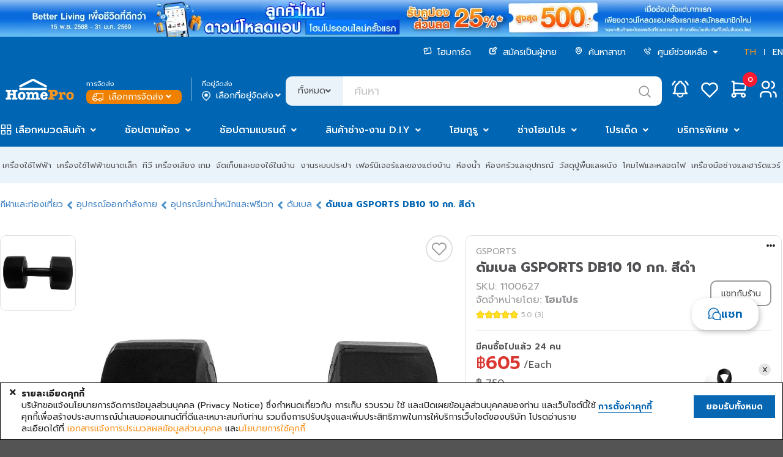

--- FILE ---
content_type: text/html;charset=UTF-8
request_url: https://www.homepro.co.th/service/ajax-layout/menu.jsp?m=menu-promotions
body_size: 1293
content:
<div class="main-mega-menu promotions-mega-menu">
								<nav class="nav">
									<div class="header-menu-promotions-container">
										<div class="promotions-menu">
											<div class="promotions-header-text">รวมโปรฯเด็ด</div>
											<a href="https://www.homepro.co.th/promotions">
												<div class="promotions-list">
													<div class="promotion-choice">ออนไลน์ลดราคาทั้งหมด</div>
													<div class="promotion-count">(54)</div>
												</div>
											</a>
									<a href="https://www.homepro.co.th/promotions/promo-daily">
												<div class="promotions-list">
													<div class="promotion-choice">โปรฯคุ้มลดทุกวัน</div>
													<div class="promotion-count">(42)</div>
												</div>
											</a>
									<a href="https://www.homepro.co.th/promotions/promo-monthly">
												<div class="promotions-list">
													<div class="promotion-choice">โปรฯเด็ดประจำเดือน</div>
													<div class="promotion-count">(9)</div>
												</div>
											</a>
									<a href="https://www.homepro.co.th/promotions/promo-brand">
												<div class="promotions-list">
													<div class="promotion-choice">แบรนด์ชั้นนำ</div>
													<div class="promotion-count">(5)</div>
												</div>
											</a>
									<a href="https://www.homepro.co.th/promotions/promo-bank">
												<div class="promotions-list">
													<div class="promotion-choice">บัตรเครดิตและพันธมิตร</div>
													<div class="promotion-count">(11)</div>
												</div>
											</a>
									<a href="https://www.homepro.co.th/promotions/promo-store">
												<div class="promotions-list">
													<div class="promotion-choice">โปรโมชั่นในสาขา</div>
													<div class="promotion-count">(0)</div>
												</div>
											</a>
									</div>

										<div class="promotions-suggest">
											<div class="promotions-header-text">โปรแนะนำ</div>
									<a href="https://www.homepro.co.th/promotion/content.jsp?id1=PROMOTION-02&id2=6754447&id3=02" data-name="Ontop" data-menu="Promotion">
												<div class="promotions-suggest-item" style="background-image: url(https://static.homepro.co.th/whatsale/20260115/4L_4000_th1701.png);" data-l1="Ontop" data-name="Ontop" data-value="6757940" ga-index="1">
													<div class="item-data">
														<input type="hidden" class="gtmNameEN-6757940" value="Ontop"/>
														<input type="hidden" class="gtmImage-6757940" value="https://static.homepro.co.th/whatsale/20260115/4L_4000_th1701.png"/>
													</div>
												</div>
											</a>
									<a href="https://www.homepro.co.th/promotion/content.jsp?id1=PROMOTION-02&id2=6603194&id3=" data-name="0%" data-menu="Promotion">
												<div class="promotions-suggest-item" style="background-image: url(https://static.homepro.co.th/whatsale/20251217/20260101_installment0percent_800x600_th.png);" data-l1="0%" data-name="0%" data-value="6604625" ga-index="2">
													<div class="item-data">
														<input type="hidden" class="gtmNameEN-6604625" value="0%"/>
														<input type="hidden" class="gtmImage-6604625" value="https://static.homepro.co.th/whatsale/20251217/20260101_installment0percent_800x600_th.png"/>
													</div>
												</div>
											</a>
									<a href="https://www.homepro.co.th/sales/PRO2" data-name="Bank Partner" data-menu="Promotion">
												<div class="promotions-suggest-item" style="background-image: url(https://static.homepro.co.th/whatsale/20251230/4L_partner_1_th_Jan26.png);" data-l1="Bank Partner" data-name="Bank Partner" data-value="6612542" ga-index="3">
													<div class="item-data">
														<input type="hidden" class="gtmNameEN-6612542" value="Bank Partner"/>
														<input type="hidden" class="gtmImage-6612542" value="https://static.homepro.co.th/whatsale/20251230/4L_partner_1_th_Jan26.png"/>
													</div>
												</div>
											</a>
									<a href="https://www.homepro.co.th/promotion/content.jsp?id1=PROMOTION-02&id2=5751832&id3=02" data-name="ลูกค้าใหม่ คุ้ม 2 ต่อ" data-menu="Promotion">
												<div class="promotions-suggest-item" style="background-image: url(https://static.homepro.co.th/whatsale/20251103/20250801_DownloadApp_WEB_800x600_th.jpg);" data-l1="ลูกค้าใหม่ คุ้ม 2 ต่อ" data-name="ลูกค้าใหม่ คุ้ม 2 ต่อ" data-value="6369968" ga-index="4">
													<div class="item-data">
														<input type="hidden" class="gtmNameEN-6369968" value="ลูกค้าใหม่ คุ้ม 2 ต่อ"/>
														<input type="hidden" class="gtmImage-6369968" value="https://static.homepro.co.th/whatsale/20251103/20250801_DownloadApp_WEB_800x600_th.jpg"/>
													</div>
												</div>
											</a>
									<a href="https://www.homepro.co.th/sales/hospital-bed" data-name="HOSPITAL BED" data-menu="Promotion">
												<div class="promotions-suggest-item" style="background-image: url(https://static.homepro.co.th/whatsale/20260105/20260109_HPMall_Strip_Category_HospitalBed_800x600_TH.jpg);" data-l1="HOSPITAL BED" data-name="HOSPITAL BED" data-value="6705016" ga-index="5">
													<div class="item-data">
														<input type="hidden" class="gtmNameEN-6705016" value="HOSPITAL BED"/>
														<input type="hidden" class="gtmImage-6705016" value="https://static.homepro.co.th/whatsale/20260105/20260109_HPMall_Strip_Category_HospitalBed_800x600_TH.jpg"/>
													</div>
												</div>
											</a>
									<a href="https://www.homepro.co.th/sales/dohatunis" data-name="DOHA & TUNIS" data-menu="Promotion">
												<div class="promotions-suggest-item" style="background-image: url(https://static.homepro.co.th/whatsale/20251031/Gift for Traveller_800x600_DOHA TUNIS-01.jpg);" data-l1="DOHA & TUNIS" data-name="DOHA & TUNIS" data-value="6364920" ga-index="6">
													<div class="item-data">
														<input type="hidden" class="gtmNameEN-6364920" value="DOHA & TUNIS"/>
														<input type="hidden" class="gtmImage-6364920" value="https://static.homepro.co.th/whatsale/20251031/Gift for Traveller_800x600_DOHA TUNIS-01.jpg"/>
													</div>
												</div>
											</a>
									<a href="https://www.homepro.co.th/sales/blu-eco" data-name="BLUETTI ECOFLOW" data-menu="Promotion">
												<div class="promotions-suggest-item" style="background-image: url(https://static.homepro.co.th/whatsale/20251226/PowerBoxSolarPanel_800x600_TH.jpg);" data-l1="BLUETTI ECOFLOW" data-name="BLUETTI ECOFLOW" data-value="6679730" ga-index="7">
													<div class="item-data">
														<input type="hidden" class="gtmNameEN-6679730" value="BLUETTI ECOFLOW"/>
														<input type="hidden" class="gtmImage-6679730" value="https://static.homepro.co.th/whatsale/20251226/PowerBoxSolarPanel_800x600_TH.jpg"/>
													</div>
												</div>
											</a>
									<a href="https://www.homepro.co.th/promotion/content.jsp?id1=PROMOTION-03&id2=6667117&id3=03" data-name="สิทธิพิเศษบัตร Kbank" data-menu="Promotion">
												<div class="promotions-suggest-item" style="background-image: url(https://static.homepro.co.th/whatsale/20260101/20260101_lh_K_Bank_Cashback_800x600_th.jpg);" data-l1="สิทธิพิเศษบัตร Kbank" data-name="Kbank Credit Card Privileges" data-value="6667685" ga-index="8">
													<div class="item-data">
														<input type="hidden" class="gtmNameEN-6667685" value="Kbank Credit Card Privileges"/>
														<input type="hidden" class="gtmImage-6667685" value="https://static.homepro.co.th/whatsale/20260101/20260101_lh_K_Bank_Cashback_800x600_th.jpg"/>
													</div>
												</div>
											</a>
									<a href="https://www.homepro.co.th/promotions/discount?size=100&cst=0&discount_min=80&discount_max=80&page=1" data-name="Sale up to 80%" data-menu="Promotion">
												<div class="promotions-suggest-item" style="background-image: url(https://static.homepro.co.th/whatsale/20251103/saleupto_80_th.jpg);" data-l1="Sale up to 80%" data-name="Sale up to 80%" data-value="4810906" ga-index="9">
													<div class="item-data">
														<input type="hidden" class="gtmNameEN-4810906" value="Sale up to 80%"/>
														<input type="hidden" class="gtmImage-4810906" value="https://static.homepro.co.th/whatsale/20251103/saleupto_80_th.jpg"/>
													</div>
												</div>
											</a>
									</div>
									</div>
								</nav>
							</div>

--- FILE ---
content_type: text/html;charset=UTF-8
request_url: https://www.homepro.co.th/service/review/get.jsp?action=getStatistics&partnumber=1100627
body_size: -122
content:
{"reviewInfo":{"rate4":0,"rate5":3,"withDetail":1,"rate1":0,"rate2":0,"rate3":0,"withVideo":0,"withImage":0,"rateAvg":5,"reviewTotal":3}}

--- FILE ---
content_type: text/html;charset=UTF-8
request_url: https://www.homepro.co.th/service/review/get.jsp?action=getReviews&partnumber=1100627&limit=6&offset=0&filter=reviewTotal
body_size: 7
content:
{"reviewData":[{"productdetail":"","images":[],"name":"ว****","productscore":"5","videos":[],"reply":"","productdetailchoice":[],"timestamp":"26 ม.ค. 2024"},{"productdetail":"สินค้าดี คุณถาพเยี่ยมเลย ","images":[],"name":"ภาณุพงศ์","productscore":"5","videos":[],"reply":"","productdetailchoice":[],"timestamp":"20 ต.ค. 2022"},{"productdetail":"","images":[],"name":"ภัสสร","productscore":"5","videos":[],"reply":"","productdetailchoice":[],"timestamp":"04 ต.ค. 2021"}]}

--- FILE ---
content_type: text/html;charset=UTF-8
request_url: https://www.homepro.co.th/service/mkp/user/product/recommend.jsp
body_size: 5488
content:
<div class="swiper-slide">
								<div class="product-plp-card " id="product-1171222" data-value="1171222" data-menu="other_you_may_liked" ga-index="1">
	<div class="item-data">
		<input type="hidden" id="gtmIndex-1171222" value="1" />
		<input type="hidden" id="gtmName-1171222" value="เครื่องขัดกระดาษทรายสายพาน MAKITA M9400B 940 วัตต์"/>
		<input type="hidden" id="gtmNameEN-1171222" value="BELT SANDER MAKITA M9400B 940W"/>
		<input type="hidden" id="gtmPrice-1171222" value="5490.0"/>
		<input type="hidden" id="gtmNetPrice-1171222" value="0.0"/>
		<input type="hidden" id="gtmDiscount-1171222" value="0"/>
		<input type="hidden" id="gtmPriceOriginal-1171222" value="7000.0"/>
		<input type="hidden" id="gtmCategory1-1171222" value="Tools & Hardwares"/>
		<input type="hidden" id="gtmCategory2-1171222" value="Power Tools"/>
		<input type="hidden" id="gtmCategory3-1171222" value="Sanders & Accessories"/>
		<input type="hidden" id="gtmCategoryAll-1171222" value="Tools & Hardwares/Power Tools/Sanders & Accessories/Sanders"/>
		<input type="hidden" id="gtmBrand-1171222" value="MAKITA"/>
		<input type="hidden" id="gtmAvailability-1171222" value="4.0" />
		<input type="hidden" id="gtmIsNetPrice-1171222" value="false"/>
		<input type="hidden" id="gtmMchId-1171222" value="PT010601"/>
		<input type="hidden" class="gtmIndex-1171222" value="1"/>
		<input type="hidden" class="gtmNameEN-1171222" value="BELT SANDER MAKITA M9400B 940W"/>
		<input type="hidden" class="gtmPartnerName-1171222" value="HomePro"/>
		<input type="hidden" class="gtmPartnerId-1171222" value="0"/>
	</div>

	<div class="plp-card-top">
		<div class="image">
			<a href="https://www.homepro.co.th/p/1171222">
				<div class="main-img" style="background-image: url('https://ecatalog-media.homepro.co.th/homepro/ART_IMAGE/11/712/1171222/447x447/10072021_1171222$Imagec1.jpg')" title="เครื่องขัดกระดาษทรายสายพาน MAKITA M9400B 940 วัตต์" alt="เครื่องขัดกระดาษทรายสายพาน MAKITA M9400B 940 วัตต์"></div>
				<div class="banner-bottom">
					<div class="banner-wrapper ">
					<div class="item">
							<img src="https://ecatalog-media.homepro.co.th/homepro/ICON/PT/รับประกันสินค้า$รับประกัน6เดือน.jpg" alt="feature icon"/>
						</div>
					</div>
				</div>
			</a>
		</div>
		<div class="top-label-container">
			<div class="top-label add-icon ">
			</div>
			</div>

		<div class="wishlist">
			<button onClick="$('.wishlist-signin-signup-modal').modal('show');"></button>
			</div>

		<div class="promotion-tag">
			<div class="tag-container">
				<img src="https://static.homepro.co.th/assets/images/icon/2025_icon_Trade_In_256_th.png" alt="tradein icon" style="background-color: #FFF;" />
			</div>
		</div>
		<div class="free-option">
			</div>

		<div class="outofstock">
			<img src="https://static.homepro.co.th/assets/images/icon/outofstock_icon.svg" title="out of stock" alt="out of stock">
			<div class="outofstock-text">สินค้าหมด</div>
		</div>
	</div>

	<div class="plp-card-bottom">
		<div class="cart">
		<div class="add-to-cart" data-gasku="1171222" onclick="productListaddToCartDelivery('YmZhNTM1MDA2NzhjYTU4OGM1NTE3MGQ3MDljYTI0YmQzZGMwYWU4NDZjODUyMjk2YjdjZGU1YjVhZjk5YzkyYw==', '1171222', 'ADD');" >
					<div class="btn">
						<img src="https://static.homepro.co.th/assets/images/icon/addtocart.svg" title="สินค้าพิเศษ กำหนดรายละเอียดเพิ่มเติม" alt="สินค้าพิเศษ กำหนดรายละเอียดเพิ่มเติม" />
					</div>
				</div>
			</div>
		<div class="sponsored">
			</div>
		<div class="badge">
			<!-- E-Tax -->
			<!-- Freegift -->
			<!-- Get1Buy1 -->
			<!-- Savemore -->
			<!-- Bank Card -->
			<!-- 0% -->
			<!-- Install -->
			</div>
		<div class="item-info">
			<div class="brand">MAKITA</div>
			<div class="item-title">เครื่องขัดกระดาษทรายสายพาน MAKITA M9400B 940 วัตต์</div>
			<div class="sku">SKU:1171222</div>
		</div>
		<div class="star-review">
			<div class="rating-product">
				<div class="ui mini yellow disabled rating" data-rating="0" data-max-rating="5"></div>
				</span>
			</div>
		</div>
		<div class="item-price">
			<!-- discount price -->
						<div class="price">5,490</div>
						<div class="original-price">
							฿ 7,000<span>-21%</span>
						</div>
						</div>

		<div class="delivery-option">
			<img src="https://static.homepro.co.th/marketplace/express/icon/01-5_Express_Grey(OnProductCard).png" alt="express-icon"/>
				<img src="https://static.homepro.co.th/marketplace/express/icon/02-5_Sameday_Grey(OnProductCard).png" alt="sameday-icon"/>
				<img src="https://static.homepro.co.th/marketplace/express/icon/03-5_Normal_Grey(OnProductCard).png" alt="standard-icon"/>
				<img src="https://static.homepro.co.th/marketplace/express/icon/04-5_ClickCollect_Grey(OnProductCard).png" alt="pickup-icon"/>
				</div>

		<div class="info-atlast">
				<div class="seller">จำหน่ายโดย: <span class="seller-name">โฮมโปร</span></div>
				<div class="pcompare-btn pcompare_btn_1171222" onclick="pcompareBtnClick(1171222)" title="เปรียบเทียบสินค้า">
					<img class="compare-icon-active" src="https://static.homepro.co.th/assets/images/icon/compare.svg" alt="compare-icon"/>
					<img class="compare-icon-normal" src="https://static.homepro.co.th/assets/images/icon/compare-normal.svg" alt="compare-icon" />
					<div class="card-compare-title">เปรียบเทียบ</div>
				</div>
			</div>
		</div>
</div></div>
							<div class="swiper-slide">
								<div class="product-plp-card " id="product-1022973" data-value="1022973" data-menu="other_you_may_liked" ga-index="2">
	<div class="item-data">
		<input type="hidden" id="gtmIndex-1022973" value="2" />
		<input type="hidden" id="gtmName-1022973" value="ผ้าคลุมรถจักรยาน/จักรยานยนต์ PLIM สีขาว"/>
		<input type="hidden" id="gtmNameEN-1022973" value="BICYCLE/MOTORCYCLE COVER PLIM #WHITE"/>
		<input type="hidden" id="gtmPrice-1022973" value="144.0"/>
		<input type="hidden" id="gtmNetPrice-1022973" value="0.0"/>
		<input type="hidden" id="gtmDiscount-1022973" value="0"/>
		<input type="hidden" id="gtmPriceOriginal-1022973" value="249.0"/>
		<input type="hidden" id="gtmCategory1-1022973" value="Storages & Household Products"/>
		<input type="hidden" id="gtmCategory2-1022973" value="Cloth Organizers"/>
		<input type="hidden" id="gtmCategory3-1022973" value="Wardrobes"/>
		<input type="hidden" id="gtmCategoryAll-1022973" value="Storages & Household Products/Cloth Organizers/Wardrobes/Clothes Shelf & Accessories"/>
		<input type="hidden" id="gtmBrand-1022973" value="PLIM"/>
		<input type="hidden" id="gtmAvailability-1022973" value="125.0" />
		<input type="hidden" id="gtmIsNetPrice-1022973" value="false"/>
		<input type="hidden" id="gtmMchId-1022973" value="HO040404"/>
		<input type="hidden" class="gtmIndex-1022973" value="2"/>
		<input type="hidden" class="gtmNameEN-1022973" value="BICYCLE/MOTORCYCLE COVER PLIM #WHITE"/>
		<input type="hidden" class="gtmPartnerName-1022973" value="HomePro"/>
		<input type="hidden" class="gtmPartnerId-1022973" value="0"/>
	</div>

	<div class="plp-card-top">
		<div class="image">
			<a href="https://www.homepro.co.th/p/1022973">
				<div class="main-img" style="background-image: url('https://ecatalog-media.homepro.co.th/homepro/ART_IMAGE/10/229/1022973/447x447/26112024_1022973$Imagec1.jpg')" title="ผ้าคลุมรถจักรยาน/จักรยานยนต์ PLIM สีขาว" alt="ผ้าคลุมรถจักรยาน/จักรยานยนต์ PLIM สีขาว"></div>
				<div class="inspire-img has-inspire" style="background-image: url('https://ecatalog-media.homepro.co.th/homepro/ART_IMAGE/10/229/1022973/447x447/26112024_1022973$Imagec6.jpg')" title="ผ้าคลุมรถจักรยาน/จักรยานยนต์ PLIM สีขาว" alt="ผ้าคลุมรถจักรยาน/จักรยานยนต์ PLIM สีขาว"></div>
				<div class="banner-bottom">
					<div class="banner-wrapper ">
					</div>
				</div>
			</a>
		</div>
		<div class="top-label-container">
			<div class="top-label add-icon ">
			</div>
			</div>

		<div class="wishlist">
			<button onClick="$('.wishlist-signin-signup-modal').modal('show');"></button>
			</div>

		<div class="free-option">
			</div>

		<div class="outofstock">
			<img src="https://static.homepro.co.th/assets/images/icon/outofstock_icon.svg" title="out of stock" alt="out of stock">
			<div class="outofstock-text">สินค้าหมด</div>
		</div>
	</div>

	<div class="plp-card-bottom">
		<div class="cart">
		<div class="add-to-cart" data-gasku="1022973" onclick="productListaddToCartDelivery('Y2E5MWRmZjVlMjg5YmE3NWY0YWJiZDAwMzhkODM2ZDQ0NWM1NWYwOGU5OGRkODI5MTY5ZDVlOWNjOWNmODlhOA==', '1022973', 'ADD');" >
					<div class="btn">
						<img src="https://static.homepro.co.th/assets/images/icon/addtocart.svg" title="สินค้าพิเศษ กำหนดรายละเอียดเพิ่มเติม" alt="สินค้าพิเศษ กำหนดรายละเอียดเพิ่มเติม" />
					</div>
				</div>
			</div>
		<div class="sponsored">
			</div>
		<div class="badge">
			<!-- E-Tax -->
			<!-- Freegift -->
			<!-- Get1Buy1 -->
			<!-- Savemore -->
			<!-- Bank Card -->
			<!-- 0% -->
			<!-- Install -->
			</div>
		<div class="item-info">
			<div class="brand">PLIM</div>
			<div class="item-title">ผ้าคลุมรถจักรยาน/จักรยานยนต์ PLIM สีขาว</div>
			<div class="sku">SKU:1022973</div>
		</div>
		<div class="star-review">
			<div class="rating-product">
				<div class="ui mini yellow disabled rating" data-rating="0" data-max-rating="5"></div>
				</span>
			</div>
		</div>
		<div class="item-price">
			<!-- discount price -->
						<div class="price">144</div>
						<div class="original-price">
							฿ 249<span>-42%</span>
						</div>
						</div>

		<div class="delivery-option">
			<img src="https://static.homepro.co.th/marketplace/express/icon/01-5_Express_Grey(OnProductCard).png" alt="express-icon"/>
				<img src="https://static.homepro.co.th/marketplace/express/icon/02-5_Sameday_Grey(OnProductCard).png" alt="sameday-icon"/>
				<img src="https://static.homepro.co.th/marketplace/express/icon/03-5_Normal_Grey(OnProductCard).png" alt="standard-icon"/>
				<img src="https://static.homepro.co.th/marketplace/express/icon/04-5_ClickCollect_Grey(OnProductCard).png" alt="pickup-icon"/>
				</div>

		<div class="info-atlast">
				<div class="seller">จำหน่ายโดย: <span class="seller-name">โฮมโปร</span></div>
				<div class="pcompare-btn pcompare_btn_1022973" onclick="pcompareBtnClick(1022973)" title="เปรียบเทียบสินค้า">
					<img class="compare-icon-active" src="https://static.homepro.co.th/assets/images/icon/compare.svg" alt="compare-icon"/>
					<img class="compare-icon-normal" src="https://static.homepro.co.th/assets/images/icon/compare-normal.svg" alt="compare-icon" />
					<div class="card-compare-title">เปรียบเทียบ</div>
				</div>
			</div>
		</div>
</div></div>
							<div class="swiper-slide">
								<div class="product-plp-card " id="product-1243428" data-value="1243428" data-menu="other_you_may_liked" ga-index="3">
	<div class="item-data">
		<input type="hidden" id="gtmIndex-1243428" value="3" />
		<input type="hidden" id="gtmName-1243428" value="ทรายแมวเต้าหู้ KASTY TOFU CAT LITTER กลิ่นนมเมล่อน 6 ลิตร"/>
		<input type="hidden" id="gtmNameEN-1243428" value="TOFU CAT LITTER KASTY TOFU CAT LITTER MELON MILK 6L"/>
		<input type="hidden" id="gtmPrice-1243428" value="250.0"/>
		<input type="hidden" id="gtmNetPrice-1243428" value="0.0"/>
		<input type="hidden" id="gtmDiscount-1243428" value="0"/>
		<input type="hidden" id="gtmPriceOriginal-1243428" value="250.0"/>
		<input type="hidden" id="gtmCategory1-1243428" value="Pet Food & Supplies"/>
		<input type="hidden" id="gtmCategory2-1243428" value="Litter & Toilet"/>
		<input type="hidden" id="gtmCategory3-1243428" value="Cat Litter"/>
		<input type="hidden" id="gtmCategoryAll-1243428" value="Pet Food & Supplies/Litter & Toilet/Cat Litter"/>
		<input type="hidden" id="gtmBrand-1243428" value="KASTY"/>
		<input type="hidden" id="gtmAvailability-1243428" value="9.0" />
		<input type="hidden" id="gtmIsNetPrice-1243428" value="false"/>
		<input type="hidden" id="gtmMchId-1243428" value="PE060109"/>
		<input type="hidden" class="gtmIndex-1243428" value="3"/>
		<input type="hidden" class="gtmNameEN-1243428" value="TOFU CAT LITTER KASTY TOFU CAT LITTER MELON MILK 6L"/>
		<input type="hidden" class="gtmPartnerName-1243428" value="HomePro"/>
		<input type="hidden" class="gtmPartnerId-1243428" value="0"/>
	</div>

	<div class="plp-card-top">
		<div class="image">
			<a href="https://www.homepro.co.th/p/1243428">
				<div class="main-img" style="background-image: url('https://ecatalog-media.homepro.co.th/homepro/ART_IMAGE/12/434/1243428/447x447/15032024_1243428$Imagec1.jpg')" title="ทรายแมวเต้าหู้ KASTY TOFU CAT LITTER กลิ่นนมเมล่อน 6 ลิตร" alt="ทรายแมวเต้าหู้ KASTY TOFU CAT LITTER กลิ่นนมเมล่อน 6 ลิตร"></div>
				<div class="banner-bottom">
					<div class="banner-wrapper ">
					</div>
				</div>
			</a>
		</div>
		<div class="top-label-container">
			<div class="top-label add-icon ">
			</div>
			</div>

		<div class="wishlist">
			<button onClick="$('.wishlist-signin-signup-modal').modal('show');"></button>
			</div>

		<div class="free-option">
			</div>

		<div class="outofstock">
			<img src="https://static.homepro.co.th/assets/images/icon/outofstock_icon.svg" title="out of stock" alt="out of stock">
			<div class="outofstock-text">สินค้าหมด</div>
		</div>
	</div>

	<div class="plp-card-bottom">
		<div class="cart">
		<div class="add-to-cart" data-gasku="1243428" onclick="productListaddToCartDelivery('NjcwY2Q1ZGM2ZmViOGM5N2MyMmI0MmZmM2FlOTI5MWM1N2YwZGY4YjcyODk2YzUzNzRjMGI4NmJiOGY0MGJmOA==', '1243428', 'ADD');" >
					<div class="btn">
						<img src="https://static.homepro.co.th/assets/images/icon/addtocart.svg" title="สินค้าพิเศษ กำหนดรายละเอียดเพิ่มเติม" alt="สินค้าพิเศษ กำหนดรายละเอียดเพิ่มเติม" />
					</div>
				</div>
			</div>
		<div class="sponsored">
			</div>
		<div class="badge">
			<!-- E-Tax -->
			<!-- Freegift -->
			<!-- Get1Buy1 -->
			<!-- Savemore -->
			<!-- Bank Card -->
			<!-- 0% -->
			<!-- Install -->
			</div>
		<div class="item-info">
			<div class="brand">KASTY</div>
			<div class="item-title">ทรายแมวเต้าหู้ KASTY TOFU CAT LITTER กลิ่นนมเมล่อน...</div>
			<div class="sku">SKU:1243428</div>
		</div>
		<div class="star-review">
			<div class="rating-product">
				<div class="ui mini yellow disabled rating" data-rating="0" data-max-rating="5"></div>
				</span>
			</div>
		</div>
		<div class="item-price">
			<!-- discount price -->
						<div class="price">250</div>
							</div>

		<div class="delivery-option">
			<img src="https://static.homepro.co.th/marketplace/express/icon/01-5_Express_Grey(OnProductCard).png" alt="express-icon"/>
				<img src="https://static.homepro.co.th/marketplace/express/icon/02-5_Sameday_Grey(OnProductCard).png" alt="sameday-icon"/>
				<img src="https://static.homepro.co.th/marketplace/express/icon/03-5_Normal_Grey(OnProductCard).png" alt="standard-icon"/>
				<img src="https://static.homepro.co.th/marketplace/express/icon/04-5_ClickCollect_Grey(OnProductCard).png" alt="pickup-icon"/>
				</div>

		<div class="info-atlast">
				<div class="seller">จำหน่ายโดย: <span class="seller-name">โฮมโปร</span></div>
				<div class="pcompare-btn pcompare_btn_1243428" onclick="pcompareBtnClick(1243428)" title="เปรียบเทียบสินค้า">
					<img class="compare-icon-active" src="https://static.homepro.co.th/assets/images/icon/compare.svg" alt="compare-icon"/>
					<img class="compare-icon-normal" src="https://static.homepro.co.th/assets/images/icon/compare-normal.svg" alt="compare-icon" />
					<div class="card-compare-title">เปรียบเทียบ</div>
				</div>
			</div>
		</div>
</div></div>
							<div class="swiper-slide">
								<div class="product-plp-card " id="product-1265357" data-value="1265357" data-menu="other_you_may_liked" ga-index="4">
	<div class="item-data">
		<input type="hidden" id="gtmIndex-1265357" value="4" />
		<input type="hidden" id="gtmName-1265357" value="ชุดดัมเบล IRONTEC BLACK 30 กก."/>
		<input type="hidden" id="gtmNameEN-1265357" value="DUMBBELL SET IRONTEC BLACK 30KG"/>
		<input type="hidden" id="gtmPrice-1265357" value="2450.0"/>
		<input type="hidden" id="gtmNetPrice-1265357" value="0.0"/>
		<input type="hidden" id="gtmDiscount-1265357" value="0"/>
		<input type="hidden" id="gtmPriceOriginal-1265357" value="4700.0"/>
		<input type="hidden" id="gtmCategory1-1265357" value="Sport & Travel"/>
		<input type="hidden" id="gtmCategory2-1265357" value="Fitness Accessories"/>
		<input type="hidden" id="gtmCategory3-1265357" value="Free Weights"/>
		<input type="hidden" id="gtmCategoryAll-1265357" value="Sport & Travel/Fitness Accessories/Free Weights/Dumbbells"/>
		<input type="hidden" id="gtmBrand-1265357" value="IRONTEC"/>
		<input type="hidden" id="gtmAvailability-1265357" value="50.0" />
		<input type="hidden" id="gtmIsNetPrice-1265357" value="false"/>
		<input type="hidden" id="gtmMchId-1265357" value="BC100301"/>
		<input type="hidden" class="gtmIndex-1265357" value="4"/>
		<input type="hidden" class="gtmNameEN-1265357" value="DUMBBELL SET IRONTEC BLACK 30KG"/>
		<input type="hidden" class="gtmPartnerName-1265357" value="HomePro"/>
		<input type="hidden" class="gtmPartnerId-1265357" value="0"/>
	</div>

	<div class="plp-card-top">
		<div class="image">
			<a href="https://www.homepro.co.th/p/1265357">
				<div class="main-img" style="background-image: url('https://ecatalog-media.homepro.co.th/homepro/ART_IMAGE/12/653/1265357/447x447/13082025_1265357$Imagec1.jpg')" title="ชุดดัมเบล IRONTEC BLACK 30 กก." alt="ชุดดัมเบล IRONTEC BLACK 30 กก."></div>
				<div class="banner-bottom">
					<div class="banner-wrapper top-icon-2">
					<div class="item">
							<img src="https://ecatalog-media.homepro.co.th/homepro/ICON/BC/ปรับน้ำหนักได้ไม่ได้$ได้.jpg" alt="feature icon"/>
						</div>
					</div>
				</div>
			</a>
		</div>
		<div class="top-label-container">
			<div class="top-label add-icon top-icon-2">
			<img src="https://static.homepro.co.th/campaign/_default/20260115_new_icon_ontop_shopdee_th.png" alt="promotion icon"/>
			</div>
			</div>

		<div class="wishlist">
			<button onClick="$('.wishlist-signin-signup-modal').modal('show');"></button>
			</div>

		<div class="free-option">
			</div>

		<div class="outofstock">
			<img src="https://static.homepro.co.th/assets/images/icon/outofstock_icon.svg" title="out of stock" alt="out of stock">
			<div class="outofstock-text">สินค้าหมด</div>
		</div>
	</div>

	<div class="plp-card-bottom">
		<div class="cart">
		<div class="add-to-cart" data-gasku="1265357" onclick="productListaddToCartDelivery('MTYwMzIxYTQ4NmFkOTllNTgyOGQ5NWQzMmQ5YjU5YTc3MzA4MThhYzIyNzc4ZjU5ZTg3YTI0YTdiOTY2MTVhMg==', '1265357', 'ADD');" >
					<div class="btn">
						<img src="https://static.homepro.co.th/assets/images/icon/addtocart.svg" title="สินค้าพิเศษ กำหนดรายละเอียดเพิ่มเติม" alt="สินค้าพิเศษ กำหนดรายละเอียดเพิ่มเติม" />
					</div>
				</div>
			</div>
		<div class="sponsored">
			</div>
		<div class="badge">
			<!-- E-Tax -->
			<!-- Freegift -->
			<!-- Get1Buy1 -->
			<!-- Savemore -->
			<!-- Bank Card -->
			<!-- 0% -->
			<!-- Install -->
			</div>
		<div class="item-info">
			<div class="brand">IRONTEC</div>
			<div class="item-title">ชุดดัมเบล IRONTEC BLACK 30 กก.</div>
			<div class="sku">SKU:1265357</div>
		</div>
		<div class="star-review">
			<div class="rating-product">
				<div class="ui mini yellow disabled rating" data-rating="0" data-max-rating="5"></div>
				</span>
			</div>
		</div>
		<div class="item-price">
			<!-- discount price -->
						<div class="price">2,450</div>
						<div class="original-price">
							฿ 4,700<span>-47%</span>
						</div>
						</div>

		<div class="delivery-option">
			<img src="https://static.homepro.co.th/marketplace/express/icon/03-5_Normal_Grey(OnProductCard).png" alt="standard-icon"/>
				<img src="https://static.homepro.co.th/marketplace/express/icon/04-5_ClickCollect_Grey(OnProductCard).png" alt="pickup-icon"/>
				</div>

		<div class="info-atlast">
				<div class="seller">จำหน่ายโดย: <span class="seller-name">โฮมโปร</span></div>
				<div class="pcompare-btn pcompare_btn_1265357" onclick="pcompareBtnClick(1265357)" title="เปรียบเทียบสินค้า">
					<img class="compare-icon-active" src="https://static.homepro.co.th/assets/images/icon/compare.svg" alt="compare-icon"/>
					<img class="compare-icon-normal" src="https://static.homepro.co.th/assets/images/icon/compare-normal.svg" alt="compare-icon" />
					<div class="card-compare-title">เปรียบเทียบ</div>
				</div>
			</div>
		</div>
</div></div>
							<div class="swiper-slide">
								<div class="product-plp-card " id="product-1221268" data-value="1221268" data-menu="other_you_may_liked" ga-index="6">
	<div class="item-data">
		<input type="hidden" id="gtmIndex-1221268" value="6" />
		<input type="hidden" id="gtmName-1221268" value="ข้อต่อทองเหลืองเครื่องฉีดน้ำ SUMO M14x1.5/M22x1.5 แกน 15 มม."/>
		<input type="hidden" id="gtmNameEN-1221268" value="BRASS PRESSURE WASHER HOSE FITTING SUMO M14X1.5/M22X1.5 15MM"/>
		<input type="hidden" id="gtmPrice-1221268" value="230.0"/>
		<input type="hidden" id="gtmNetPrice-1221268" value="0.0"/>
		<input type="hidden" id="gtmDiscount-1221268" value="0"/>
		<input type="hidden" id="gtmPriceOriginal-1221268" value="350.0"/>
		<input type="hidden" id="gtmCategory1-1221268" value="Tools & Hardwares"/>
		<input type="hidden" id="gtmCategory2-1221268" value="Power Tools"/>
		<input type="hidden" id="gtmCategory3-1221268" value="Pressure Washers & Accessories"/>
		<input type="hidden" id="gtmCategoryAll-1221268" value="Tools & Hardwares/Power Tools/Pressure Washers & Accessories/Pressure Washers Accessories"/>
		<input type="hidden" id="gtmBrand-1221268" value="SUMO"/>
		<input type="hidden" id="gtmAvailability-1221268" value="10.0" />
		<input type="hidden" id="gtmIsNetPrice-1221268" value="false"/>
		<input type="hidden" id="gtmMchId-1221268" value="PT020501"/>
		<input type="hidden" class="gtmIndex-1221268" value="6"/>
		<input type="hidden" class="gtmNameEN-1221268" value="BRASS PRESSURE WASHER HOSE FITTING SUMO M14X1.5/M22X1.5 15MM"/>
		<input type="hidden" class="gtmPartnerName-1221268" value="HomePro"/>
		<input type="hidden" class="gtmPartnerId-1221268" value="0"/>
	</div>

	<div class="plp-card-top">
		<div class="image">
			<a href="https://www.homepro.co.th/p/1221268">
				<div class="main-img" style="background-image: url('https://ecatalog-media.homepro.co.th/homepro/ART_IMAGE/12/212/1221268/447x447/12062024_1221268$Imagec1.jpg')" title="ข้อต่อทองเหลืองเครื่องฉีดน้ำ SUMO M14x1.5/M22x1.5 แกน 15 มม." alt="ข้อต่อทองเหลืองเครื่องฉีดน้ำ SUMO M14x1.5/M22x1.5 แกน 15 มม."></div>
				<div class="banner-bottom">
					<div class="banner-wrapper ">
					</div>
				</div>
			</a>
		</div>
		<div class="top-label-container">
			<div class="top-label add-icon ">
			</div>
			</div>

		<div class="wishlist">
			<button onClick="$('.wishlist-signin-signup-modal').modal('show');"></button>
			</div>

		<div class="free-option">
			</div>

		<div class="outofstock">
			<img src="https://static.homepro.co.th/assets/images/icon/outofstock_icon.svg" title="out of stock" alt="out of stock">
			<div class="outofstock-text">สินค้าหมด</div>
		</div>
	</div>

	<div class="plp-card-bottom">
		<div class="cart">
		<div class="add-to-cart" data-gasku="1221268" onclick="productListaddToCartDelivery('Y2NlM2NjMDY5YWZmYzNlZTIyNTA0MmUwN2VlZjgzMzY5YWNlOTU1MDhlZTk0ZDk5Y2NiNTJkMjNjODFkNzJlZQ==', '1221268', 'ADD');" >
					<div class="btn">
						<img src="https://static.homepro.co.th/assets/images/icon/addtocart.svg" title="สินค้าพิเศษ กำหนดรายละเอียดเพิ่มเติม" alt="สินค้าพิเศษ กำหนดรายละเอียดเพิ่มเติม" />
					</div>
				</div>
			</div>
		<div class="sponsored">
			</div>
		<div class="badge">
			<!-- E-Tax -->
			<!-- Freegift -->
			<!-- Get1Buy1 -->
			<!-- Savemore -->
			<!-- Bank Card -->
			<!-- 0% -->
			<!-- Install -->
			</div>
		<div class="item-info">
			<div class="brand">SUMO</div>
			<div class="item-title">ข้อต่อทองเหลืองเครื่องฉีดน้ำ SUMO M14x1.5/M22x1.5 ...</div>
			<div class="sku">SKU:1221268</div>
		</div>
		<div class="star-review">
			<div class="rating-product">
				<div class="ui mini yellow disabled rating" data-rating="0" data-max-rating="5"></div>
				</span>
			</div>
		</div>
		<div class="item-price">
			<!-- discount price -->
						<div class="price">230</div>
						<div class="original-price">
							฿ 350<span>-34%</span>
						</div>
						</div>

		<div class="delivery-option">
			<img src="https://static.homepro.co.th/marketplace/express/icon/01-5_Express_Grey(OnProductCard).png" alt="express-icon"/>
				<img src="https://static.homepro.co.th/marketplace/express/icon/02-5_Sameday_Grey(OnProductCard).png" alt="sameday-icon"/>
				<img src="https://static.homepro.co.th/marketplace/express/icon/03-5_Normal_Grey(OnProductCard).png" alt="standard-icon"/>
				<img src="https://static.homepro.co.th/marketplace/express/icon/04-5_ClickCollect_Grey(OnProductCard).png" alt="pickup-icon"/>
				</div>

		<div class="info-atlast">
				<div class="seller">จำหน่ายโดย: <span class="seller-name">โฮมโปร</span></div>
				<div class="pcompare-btn pcompare_btn_1221268" onclick="pcompareBtnClick(1221268)" title="เปรียบเทียบสินค้า">
					<img class="compare-icon-active" src="https://static.homepro.co.th/assets/images/icon/compare.svg" alt="compare-icon"/>
					<img class="compare-icon-normal" src="https://static.homepro.co.th/assets/images/icon/compare-normal.svg" alt="compare-icon" />
					<div class="card-compare-title">เปรียบเทียบ</div>
				</div>
			</div>
		</div>
</div></div>
							<div class="swiper-slide">
								<div class="product-plp-card " id="product-1267729" data-value="1267729" data-menu="other_you_may_liked" ga-index="7">
	<div class="item-data">
		<input type="hidden" id="gtmIndex-1267729" value="7" />
		<input type="hidden" id="gtmName-1267729" value="สกู๊ตเตอร์เด็ก GRANDE JSCN669 สีครีม"/>
		<input type="hidden" id="gtmNameEN-1267729" value="KIDS SCOOTER GRANDE JSCN669 CREAM"/>
		<input type="hidden" id="gtmPrice-1267729" value="1897.0"/>
		<input type="hidden" id="gtmNetPrice-1267729" value="0.0"/>
		<input type="hidden" id="gtmDiscount-1267729" value="0"/>
		<input type="hidden" id="gtmPriceOriginal-1267729" value="3290.0"/>
		<input type="hidden" id="gtmCategory1-1267729" value="Mom & Baby"/>
		<input type="hidden" id="gtmCategory2-1267729" value="Kid Bikes & Car Ride"/>
		<input type="hidden" id="gtmCategory3-1267729" value="Scooters "/>
		<input type="hidden" id="gtmCategoryAll-1267729" value="Mom & Baby/Kid Bikes & Car Ride/Scooters "/>
		<input type="hidden" id="gtmBrand-1267729" value="GRANDE"/>
		<input type="hidden" id="gtmAvailability-1267729" value="4.0" />
		<input type="hidden" id="gtmIsNetPrice-1267729" value="false"/>
		<input type="hidden" id="gtmMchId-1267729" value="BC010109"/>
		<input type="hidden" class="gtmIndex-1267729" value="7"/>
		<input type="hidden" class="gtmNameEN-1267729" value="KIDS SCOOTER GRANDE JSCN669 CREAM"/>
		<input type="hidden" class="gtmPartnerName-1267729" value="HomePro"/>
		<input type="hidden" class="gtmPartnerId-1267729" value="0"/>
	</div>

	<div class="plp-card-top">
		<div class="image">
			<a href="https://www.homepro.co.th/p/1267729">
				<div class="main-img" style="background-image: url('https://ecatalog-media.homepro.co.th/homepro/ART_IMAGE/12/677/1267729/447x447/31102024_1267729$Imagec1.jpg')" title="สกู๊ตเตอร์เด็ก GRANDE JSCN669 สีครีม" alt="สกู๊ตเตอร์เด็ก GRANDE JSCN669 สีครีม"></div>
				<div class="banner-bottom">
					<div class="banner-wrapper ">
					<div class="item">
							<img src="https://ecatalog-media.homepro.co.th/homepro/ICON/BC/ช่วงอายุปี$3-6ปี.jpg" alt="feature icon"/>
						</div>
					</div>
				</div>
			</a>
		</div>
		<div class="top-label-container">
			<div class="top-label add-icon ">
			</div>
			</div>

		<div class="wishlist">
			<button onClick="$('.wishlist-signin-signup-modal').modal('show');"></button>
			</div>

		<div class="free-option">
			</div>

		<div class="outofstock">
			<img src="https://static.homepro.co.th/assets/images/icon/outofstock_icon.svg" title="out of stock" alt="out of stock">
			<div class="outofstock-text">สินค้าหมด</div>
		</div>
	</div>

	<div class="plp-card-bottom">
		<div class="cart">
		<div class="add-to-cart" data-gasku="1267729" onclick="productListaddToCartDelivery('MDkwMDJkYTJhYzljNGE3ZWI2YWY3YjcwMjgwMTQxOWEzMmJkNmJmZjlhMDUwMmM0ZDA3MWYyZDU1MTY3MGZiNg==', '1267729', 'ADD');" >
					<div class="btn">
						<img src="https://static.homepro.co.th/assets/images/icon/addtocart.svg" title="สินค้าพิเศษ กำหนดรายละเอียดเพิ่มเติม" alt="สินค้าพิเศษ กำหนดรายละเอียดเพิ่มเติม" />
					</div>
				</div>
			</div>
		<div class="sponsored">
			</div>
		<div class="badge">
			<!-- E-Tax -->
			<!-- Freegift -->
			<!-- Get1Buy1 -->
			<!-- Savemore -->
			<!-- Bank Card -->
			<!-- 0% -->
			<!-- Install -->
			</div>
		<div class="item-info">
			<div class="brand">GRANDE</div>
			<div class="item-title">สกู๊ตเตอร์เด็ก GRANDE JSCN669 สีครีม</div>
			<div class="sku">SKU:1267729</div>
		</div>
		<div class="star-review">
			<div class="rating-product">
				<div class="ui mini yellow disabled rating" data-rating="0" data-max-rating="5"></div>
				</span>
			</div>
		</div>
		<div class="item-price">
			<!-- discount price -->
						<div class="price">1,897</div>
						<div class="original-price">
							฿ 3,290<span>-42%</span>
						</div>
						</div>

		<div class="delivery-option">
			<img src="https://static.homepro.co.th/marketplace/express/icon/02-5_Sameday_Grey(OnProductCard).png" alt="sameday-icon"/>
				<img src="https://static.homepro.co.th/marketplace/express/icon/03-5_Normal_Grey(OnProductCard).png" alt="standard-icon"/>
				<img src="https://static.homepro.co.th/marketplace/express/icon/04-5_ClickCollect_Grey(OnProductCard).png" alt="pickup-icon"/>
				</div>

		<div class="info-atlast">
				<div class="seller">จำหน่ายโดย: <span class="seller-name">โฮมโปร</span></div>
				<div class="pcompare-btn pcompare_btn_1267729" onclick="pcompareBtnClick(1267729)" title="เปรียบเทียบสินค้า">
					<img class="compare-icon-active" src="https://static.homepro.co.th/assets/images/icon/compare.svg" alt="compare-icon"/>
					<img class="compare-icon-normal" src="https://static.homepro.co.th/assets/images/icon/compare-normal.svg" alt="compare-icon" />
					<div class="card-compare-title">เปรียบเทียบ</div>
				</div>
			</div>
		</div>
</div></div>
							<div class="swiper-slide">
								<div class="product-plp-card " id="product-1265867" data-value="1265867" data-menu="other_you_may_liked" ga-index="8">
	<div class="item-data">
		<input type="hidden" id="gtmIndex-1265867" value="8" />
		<input type="hidden" id="gtmName-1265867" value="ชุดดัมเบล IRONTEC BLACK 50 กก."/>
		<input type="hidden" id="gtmNameEN-1265867" value="DUMBBELL SET IRONTEC BLACK 50KG"/>
		<input type="hidden" id="gtmPrice-1265867" value="4090.0"/>
		<input type="hidden" id="gtmNetPrice-1265867" value="0.0"/>
		<input type="hidden" id="gtmDiscount-1265867" value="0"/>
		<input type="hidden" id="gtmPriceOriginal-1265867" value="7780.0"/>
		<input type="hidden" id="gtmCategory1-1265867" value="Sport & Travel"/>
		<input type="hidden" id="gtmCategory2-1265867" value="Fitness Accessories"/>
		<input type="hidden" id="gtmCategory3-1265867" value="Free Weights"/>
		<input type="hidden" id="gtmCategoryAll-1265867" value="Sport & Travel/Fitness Accessories/Free Weights/Dumbbells"/>
		<input type="hidden" id="gtmBrand-1265867" value="IRONTEC"/>
		<input type="hidden" id="gtmAvailability-1265867" value="50.0" />
		<input type="hidden" id="gtmIsNetPrice-1265867" value="false"/>
		<input type="hidden" id="gtmMchId-1265867" value="BC100301"/>
		<input type="hidden" class="gtmIndex-1265867" value="8"/>
		<input type="hidden" class="gtmNameEN-1265867" value="DUMBBELL SET IRONTEC BLACK 50KG"/>
		<input type="hidden" class="gtmPartnerName-1265867" value="HomePro"/>
		<input type="hidden" class="gtmPartnerId-1265867" value="0"/>
	</div>

	<div class="plp-card-top">
		<div class="image">
			<a href="https://www.homepro.co.th/p/1265867">
				<div class="main-img" style="background-image: url('https://ecatalog-media.homepro.co.th/homepro/ART_IMAGE/12/658/1265867/447x447/13082025_1265867$Imagec1.jpg')" title="ชุดดัมเบล IRONTEC BLACK 50 กก." alt="ชุดดัมเบล IRONTEC BLACK 50 กก."></div>
				<div class="banner-bottom">
					<div class="banner-wrapper top-icon-2">
					<div class="item">
							<img src="https://ecatalog-media.homepro.co.th/homepro/ICON/BC/ปรับน้ำหนักได้ไม่ได้$ได้.jpg" alt="feature icon"/>
						</div>
					</div>
				</div>
			</a>
		</div>
		<div class="top-label-container">
			<div class="top-label add-icon top-icon-2">
			<img src="https://static.homepro.co.th/campaign/_default/20260115_new_icon_ontop_shopdee_th.png" alt="promotion icon"/>
			</div>
			</div>

		<div class="wishlist">
			<button onClick="$('.wishlist-signin-signup-modal').modal('show');"></button>
			</div>

		<div class="free-option">
			</div>

		<div class="outofstock">
			<img src="https://static.homepro.co.th/assets/images/icon/outofstock_icon.svg" title="out of stock" alt="out of stock">
			<div class="outofstock-text">สินค้าหมด</div>
		</div>
	</div>

	<div class="plp-card-bottom">
		<div class="cart">
		<div class="add-to-cart" data-gasku="1265867" onclick="productListaddToCartDelivery('MWE3ZDQ3MTVmYmMxMjE0M2VmYTFmNWVmMDE1MjNkNmFhOWRkMTRiZjIwYWZiYzhmZGU1YjgxYjQ0ZWJiNzM3ZA==', '1265867', 'ADD');" >
					<div class="btn">
						<img src="https://static.homepro.co.th/assets/images/icon/addtocart.svg" title="สินค้าพิเศษ กำหนดรายละเอียดเพิ่มเติม" alt="สินค้าพิเศษ กำหนดรายละเอียดเพิ่มเติม" />
					</div>
				</div>
			</div>
		<div class="sponsored">
			</div>
		<div class="badge">
			<!-- E-Tax -->
			<!-- Freegift -->
			<!-- Get1Buy1 -->
			<!-- Savemore -->
			<!-- Bank Card -->
			<!-- 0% -->
			<!-- Install -->
			</div>
		<div class="item-info">
			<div class="brand">IRONTEC</div>
			<div class="item-title">ชุดดัมเบล IRONTEC BLACK 50 กก.</div>
			<div class="sku">SKU:1265867</div>
		</div>
		<div class="star-review">
			<div class="rating-product">
				<div class="ui mini yellow disabled rating" data-rating="0" data-max-rating="5"></div>
				</span>
			</div>
		</div>
		<div class="item-price">
			<!-- discount price -->
						<div class="price">4,090</div>
						<div class="original-price">
							฿ 7,780<span>-47%</span>
						</div>
						</div>

		<div class="delivery-option">
			<img src="https://static.homepro.co.th/marketplace/express/icon/03-5_Normal_Grey(OnProductCard).png" alt="standard-icon"/>
				<img src="https://static.homepro.co.th/marketplace/express/icon/04-5_ClickCollect_Grey(OnProductCard).png" alt="pickup-icon"/>
				</div>

		<div class="info-atlast">
				<div class="seller">จำหน่ายโดย: <span class="seller-name">โฮมโปร</span></div>
				<div class="pcompare-btn pcompare_btn_1265867" onclick="pcompareBtnClick(1265867)" title="เปรียบเทียบสินค้า">
					<img class="compare-icon-active" src="https://static.homepro.co.th/assets/images/icon/compare.svg" alt="compare-icon"/>
					<img class="compare-icon-normal" src="https://static.homepro.co.th/assets/images/icon/compare-normal.svg" alt="compare-icon" />
					<div class="card-compare-title">เปรียบเทียบ</div>
				</div>
			</div>
		</div>
</div></div>
							<div class="swiper-slide">
								<div class="product-plp-card " id="product-1281301" data-value="1281301" data-menu="other_you_may_liked" ga-index="9">
	<div class="item-data">
		<input type="hidden" id="gtmIndex-1281301" value="9" />
		<input type="hidden" id="gtmName-1281301" value="จักรยานเด็กสี่ล้อ 12 นิ้ว DYNASTAR สีแดง"/>
		<input type="hidden" id="gtmNameEN-1281301" value="KIDS BIKE 12IN DYNASTAR 4-WHEEL RED"/>
		<input type="hidden" id="gtmPrice-1281301" value="3290.0"/>
		<input type="hidden" id="gtmNetPrice-1281301" value="0.0"/>
		<input type="hidden" id="gtmDiscount-1281301" value="0"/>
		<input type="hidden" id="gtmPriceOriginal-1281301" value="4290.0"/>
		<input type="hidden" id="gtmCategory1-1281301" value="Mom & Baby"/>
		<input type="hidden" id="gtmCategory2-1281301" value="Kid Bikes & Car Ride"/>
		<input type="hidden" id="gtmCategory3-1281301" value="Kid Cruiser"/>
		<input type="hidden" id="gtmCategoryAll-1281301" value="Mom & Baby/Kid Bikes & Car Ride/Kid Cruiser"/>
		<input type="hidden" id="gtmBrand-1281301" value="DYNASTAR"/>
		<input type="hidden" id="gtmAvailability-1281301" value="10.0" />
		<input type="hidden" id="gtmIsNetPrice-1281301" value="false"/>
		<input type="hidden" id="gtmMchId-1281301" value="BC010103"/>
		<input type="hidden" class="gtmIndex-1281301" value="9"/>
		<input type="hidden" class="gtmNameEN-1281301" value="KIDS BIKE 12IN DYNASTAR 4-WHEEL RED"/>
		<input type="hidden" class="gtmPartnerName-1281301" value="HomePro"/>
		<input type="hidden" class="gtmPartnerId-1281301" value="0"/>
	</div>

	<div class="plp-card-top">
		<div class="image">
			<a href="https://www.homepro.co.th/p/1281301">
				<div class="main-img" style="background-image: url('https://ecatalog-media.homepro.co.th/homepro/ART_IMAGE/12/813/1281301/447x447/25122024_1281301$Imagec1.jpg')" title="จักรยานเด็กสี่ล้อ 12 นิ้ว DYNASTAR สีแดง" alt="จักรยานเด็กสี่ล้อ 12 นิ้ว DYNASTAR สีแดง"></div>
				<div class="banner-bottom">
					<div class="banner-wrapper ">
					<div class="item">
							<img src="https://ecatalog-media.homepro.co.th/homepro/ICON/BC/ช่วงอายุปี$3-6ปี.jpg" alt="feature icon"/>
						</div>
					<div class="item">
							<img src="https://ecatalog-media.homepro.co.th/homepro/ICON/BC/ขนาดวงล้อ$12นิ้ว.jpg" alt="feature icon"/>
						</div>
					</div>
				</div>
			</a>
		</div>
		<div class="top-label-container">
			<div class="top-label add-icon ">
			</div>
			</div>

		<div class="wishlist">
			<button onClick="$('.wishlist-signin-signup-modal').modal('show');"></button>
			</div>

		<div class="free-option">
			</div>

		<div class="outofstock">
			<img src="https://static.homepro.co.th/assets/images/icon/outofstock_icon.svg" title="out of stock" alt="out of stock">
			<div class="outofstock-text">สินค้าหมด</div>
		</div>
	</div>

	<div class="plp-card-bottom">
		<div class="cart">
		<div class="add-to-cart" data-gasku="1281301" onclick="productListaddToCartDelivery('ZDgxMzU4MzBhZGRkNDk2NGEzZDBlNzFkNmZlN2VmYWZmNzliNmEwMDRhYmNmZmIwYTQ4NTQ3MGJiMzdiNDZkYg==', '1281301', 'ADD');" >
					<div class="btn">
						<img src="https://static.homepro.co.th/assets/images/icon/addtocart.svg" title="สินค้าพิเศษ กำหนดรายละเอียดเพิ่มเติม" alt="สินค้าพิเศษ กำหนดรายละเอียดเพิ่มเติม" />
					</div>
				</div>
			</div>
		<div class="sponsored">
			</div>
		<div class="badge">
			<!-- E-Tax -->
			<!-- Freegift -->
			<!-- Get1Buy1 -->
			<!-- Savemore -->
			<!-- Bank Card -->
			<!-- 0% -->
			<!-- Install -->
			</div>
		<div class="item-info">
			<div class="brand">DYNASTAR</div>
			<div class="item-title">จักรยานเด็กสี่ล้อ 12 นิ้ว DYNASTAR สีแดง</div>
			<div class="sku">SKU:1281301</div>
		</div>
		<div class="star-review">
			<div class="rating-product">
				<div class="ui mini yellow disabled rating" data-rating="0" data-max-rating="5"></div>
				</span>
			</div>
		</div>
		<div class="item-price">
			<!-- discount price -->
						<div class="price">3,290</div>
						<div class="original-price">
							฿ 4,290<span>-23%</span>
						</div>
						</div>

		<div class="delivery-option">
			<img src="https://static.homepro.co.th/marketplace/express/icon/02-5_Sameday_Grey(OnProductCard).png" alt="sameday-icon"/>
				<img src="https://static.homepro.co.th/marketplace/express/icon/03-5_Normal_Grey(OnProductCard).png" alt="standard-icon"/>
				<img src="https://static.homepro.co.th/marketplace/express/icon/04-5_ClickCollect_Grey(OnProductCard).png" alt="pickup-icon"/>
				</div>

		<div class="info-atlast">
				<div class="seller">จำหน่ายโดย: <span class="seller-name">โฮมโปร</span></div>
				<div class="pcompare-btn pcompare_btn_1281301" onclick="pcompareBtnClick(1281301)" title="เปรียบเทียบสินค้า">
					<img class="compare-icon-active" src="https://static.homepro.co.th/assets/images/icon/compare.svg" alt="compare-icon"/>
					<img class="compare-icon-normal" src="https://static.homepro.co.th/assets/images/icon/compare-normal.svg" alt="compare-icon" />
					<div class="card-compare-title">เปรียบเทียบ</div>
				</div>
			</div>
		</div>
</div></div>
							<div class="swiper-slide">
								<div class="product-plp-card " id="product-1086376" data-value="1086376" data-menu="other_you_may_liked" ga-index="10">
	<div class="item-data">
		<input type="hidden" id="gtmIndex-1086376" value="10" />
		<input type="hidden" id="gtmName-1086376" value="เครื่องชาร์จถ่าน PANASONIC BQ-CC55T"/>
		<input type="hidden" id="gtmNameEN-1086376" value="RECHARGEABLE BATTERY CHARGER PANASONIC BQ-CC55T"/>
		<input type="hidden" id="gtmPrice-1086376" value="890.0"/>
		<input type="hidden" id="gtmNetPrice-1086376" value="0.0"/>
		<input type="hidden" id="gtmDiscount-1086376" value="0"/>
		<input type="hidden" id="gtmPriceOriginal-1086376" value="920.0"/>
		<input type="hidden" id="gtmCategory1-1086376" value="Electrical & Security"/>
		<input type="hidden" id="gtmCategory2-1086376" value="Batteries & Battery Chargers"/>
		<input type="hidden" id="gtmCategory3-1086376" value="Battery Chargers"/>
		<input type="hidden" id="gtmCategoryAll-1086376" value="Electrical & Security/Batteries & Battery Chargers/Battery Chargers"/>
		<input type="hidden" id="gtmBrand-1086376" value="PANASONIC"/>
		<input type="hidden" id="gtmAvailability-1086376" value="45.0" />
		<input type="hidden" id="gtmIsNetPrice-1086376" value="false"/>
		<input type="hidden" id="gtmMchId-1086376" value="ET050306"/>
		<input type="hidden" class="gtmIndex-1086376" value="10"/>
		<input type="hidden" class="gtmNameEN-1086376" value="RECHARGEABLE BATTERY CHARGER PANASONIC BQ-CC55T"/>
		<input type="hidden" class="gtmPartnerName-1086376" value="HomePro"/>
		<input type="hidden" class="gtmPartnerId-1086376" value="0"/>
	</div>

	<div class="plp-card-top">
		<div class="image">
			<a href="https://www.homepro.co.th/p/1086376">
				<div class="main-img" style="background-image: url('https://ecatalog-media.homepro.co.th/homepro/ART_IMAGE/10/863/1086376/447x447/10072021_1086376$Imagec1.jpg')" title="เครื่องชาร์จถ่าน PANASONIC BQ-CC55T" alt="เครื่องชาร์จถ่าน PANASONIC BQ-CC55T"></div>
				<div class="banner-bottom">
					<div class="banner-wrapper ">
					<div class="item">
							<img src="https://ecatalog-media.homepro.co.th/homepro/ICON/ET/จำนวนช่อง$4ช่อง.jpg" alt="feature icon"/>
						</div>
					<div class="item">
							<img src="https://ecatalog-media.homepro.co.th/homepro/ICON/ET/ชนิดของถ่าน$ถ่านชาร์จ.jpg" alt="feature icon"/>
						</div>
					</div>
				</div>
			</a>
		</div>
		<div class="top-label-container">
			<div class="top-label add-icon ">
			</div>
			</div>

		<div class="wishlist">
			<button onClick="$('.wishlist-signin-signup-modal').modal('show');"></button>
			</div>

		<div class="free-option">
			</div>

		<div class="outofstock">
			<img src="https://static.homepro.co.th/assets/images/icon/outofstock_icon.svg" title="out of stock" alt="out of stock">
			<div class="outofstock-text">สินค้าหมด</div>
		</div>
	</div>

	<div class="plp-card-bottom">
		<div class="cart">
		<div class="add-to-cart" data-gasku="1086376" onclick="productListaddToCartDelivery('MjZlODBlZTQ1N2MyNzU3OTI2OGMxMDg0Y2MyYTkzYjIxM2ExNzc0NGFiN2RhMjIzZjkzOWFhMWFjYjliN2M5MQ==', '1086376', 'ADD');" >
					<div class="btn">
						<img src="https://static.homepro.co.th/assets/images/icon/addtocart.svg" title="สินค้าพิเศษ กำหนดรายละเอียดเพิ่มเติม" alt="สินค้าพิเศษ กำหนดรายละเอียดเพิ่มเติม" />
					</div>
				</div>
			</div>
		<div class="sponsored">
			</div>
		<div class="badge">
			<!-- E-Tax -->
			<!-- Freegift -->
			<!-- Get1Buy1 -->
			<!-- Savemore -->
			<!-- Bank Card -->
			<!-- 0% -->
			<!-- Install -->
			</div>
		<div class="item-info">
			<div class="brand">PANASONIC</div>
			<div class="item-title">เครื่องชาร์จถ่าน PANASONIC BQ-CC55T</div>
			<div class="sku">SKU:1086376</div>
		</div>
		<div class="star-review">
			<div class="rating-product">
				<div class="ui mini yellow disabled rating" data-rating="5" data-max-rating="5"></div>
					<span>5
					(2)
					</span>
			</div>
		</div>
		<div class="item-price">
			<!-- discount price -->
						<div class="price">890</div>
						<div class="original-price">
							฿ 920<span>-3%</span>
						</div>
						</div>

		<div class="delivery-option">
			<img src="https://static.homepro.co.th/marketplace/express/icon/01-5_Express_Grey(OnProductCard).png" alt="express-icon"/>
				<img src="https://static.homepro.co.th/marketplace/express/icon/02-5_Sameday_Grey(OnProductCard).png" alt="sameday-icon"/>
				<img src="https://static.homepro.co.th/marketplace/express/icon/03-5_Normal_Grey(OnProductCard).png" alt="standard-icon"/>
				<img src="https://static.homepro.co.th/marketplace/express/icon/04-5_ClickCollect_Grey(OnProductCard).png" alt="pickup-icon"/>
				</div>

		<div class="info-atlast">
				<div class="seller">จำหน่ายโดย: <span class="seller-name">โฮมโปร</span></div>
				<div class="pcompare-btn pcompare_btn_1086376" onclick="pcompareBtnClick(1086376)" title="เปรียบเทียบสินค้า">
					<img class="compare-icon-active" src="https://static.homepro.co.th/assets/images/icon/compare.svg" alt="compare-icon"/>
					<img class="compare-icon-normal" src="https://static.homepro.co.th/assets/images/icon/compare-normal.svg" alt="compare-icon" />
					<div class="card-compare-title">เปรียบเทียบ</div>
				</div>
			</div>
		</div>
</div></div>
							

--- FILE ---
content_type: text/html;charset=UTF-8
request_url: https://www.homepro.co.th/service/mkp/user/product/shop-top-scores.jsp
body_size: 4228
content:
<div class="swiper-slide">
						<div class="product-plp-card " id="product-1252631" data-value="1252631" data-menu="null" ga-index="1">
	<div class="item-data">
		<input type="hidden" id="gtmIndex-1252631" value="1" />
		<input type="hidden" id="gtmName-1252631" value="ชุดผ้าปูที่นอน 10 ฟุต 3 ชิ้น BED CLIP MICROTEX สี M08"/>
		<input type="hidden" id="gtmNameEN-1252631" value="BEDSHEET SET 10FT 3PCS BED CLIP MICROTEX M08"/>
		<input type="hidden" id="gtmPrice-1252631" value="2880.0"/>
		<input type="hidden" id="gtmNetPrice-1252631" value="0.0"/>
		<input type="hidden" id="gtmDiscount-1252631" value="0"/>
		<input type="hidden" id="gtmPriceOriginal-1252631" value="7200.0"/>
		<input type="hidden" id="gtmCategory1-1252631" value="Bedroom"/>
		<input type="hidden" id="gtmCategory2-1252631" value="Bedding"/>
		<input type="hidden" id="gtmCategory3-1252631" value="Bedsheets"/>
		<input type="hidden" id="gtmCategoryAll-1252631" value="Bedroom/Bedding/Bedsheets"/>
		<input type="hidden" id="gtmBrand-1252631" value="BED CLIP"/>
		<input type="hidden" id="gtmAvailability-1252631" value="100.0" />
		<input type="hidden" id="gtmIsNetPrice-1252631" value="false"/>
		<input type="hidden" id="gtmMchId-1252631" value="BD030101"/>
		<input type="hidden" class="gtmIndex-1252631" value="1"/>
		<input type="hidden" class="gtmNameEN-1252631" value="BEDSHEET SET 10FT 3PCS BED CLIP MICROTEX M08"/>
		<input type="hidden" class="gtmPartnerName-1252631" value="HomePro"/>
		<input type="hidden" class="gtmPartnerId-1252631" value="0"/>
	</div>

	<div class="plp-card-top">
		<div class="image">
			<a href="https://www.homepro.co.th/p/1252631">
				<div class="main-img" style="background-image: url('https://ecatalog-media.homepro.co.th/homepro/ART_IMAGE/12/526/1252631/447x447/22012024_1252631$Imagec14.jpg')" title="ชุดผ้าปูที่นอน 10 ฟุต 3 ชิ้น BED CLIP MICROTEX สี M08" alt="ชุดผ้าปูที่นอน 10 ฟุต 3 ชิ้น BED CLIP MICROTEX สี M08"></div>
				<div class="banner-bottom">
					<div class="banner-wrapper ">
					<div class="item">
							<img src="https://ecatalog-media.homepro.co.th/homepro/ICON/BD/ที่นอนหนาไม่เกิน$12-INCH.jpg" alt="feature icon"/>
						</div>
					<div class="item">
							<img src="https://ecatalog-media.homepro.co.th/homepro/ICON/BD/รัดมุมมีไม่มี$มี.jpg" alt="feature icon"/>
						</div>
					<div class="item">
							<img src="https://ecatalog-media.homepro.co.th/homepro/ICON/BD/ป้องกันไรฝุ่นได้ไม่ได้$ได้.jpg" alt="feature icon"/>
						</div>
					</div>
				</div>
			</a>
		</div>
		<div class="top-label-container">
			<div class="top-label add-icon ">
			</div>
			</div>

		<div class="wishlist">
			<button onClick="$('.wishlist-signin-signup-modal').modal('show');"></button>
			</div>

		<div class="free-option">
			</div>

		<div class="outofstock">
			<img src="https://static.homepro.co.th/assets/images/icon/outofstock_icon.svg" title="out of stock" alt="out of stock">
			<div class="outofstock-text">สินค้าหมด</div>
		</div>
	</div>

	<div class="plp-card-bottom">
		<div class="cart">
		<div class="add-to-cart" data-gasku="1252631" onclick="productListaddToCartDelivery('MjRhZGQyMjIwMGQzNDhjYzljMTZjOTRiMjBhMTczYzUxMTM5NDkzYWQ5MmFkZTNjM2M2NjA4NTY0ZWZmYWZkMQ==', '1252631', 'ADD');" >
					<div class="btn">
						<img src="https://static.homepro.co.th/assets/images/icon/addtocart.svg" title="สินค้าพิเศษ กำหนดรายละเอียดเพิ่มเติม" alt="สินค้าพิเศษ กำหนดรายละเอียดเพิ่มเติม" />
					</div>
				</div>
			</div>
		<div class="sponsored">
			</div>
		<div class="badge">
			<!-- E-Tax -->
			<!-- Freegift -->
			<!-- Get1Buy1 -->
			<!-- Savemore -->
			<!-- Bank Card -->
			<!-- 0% -->
			<!-- Install -->
			</div>
		<div class="item-info">
			<div class="brand">BED CLIP</div>
			<div class="item-title">ชุดผ้าปูที่นอน 10 ฟุต 3 ชิ้น BED CLIP MICROTEX สี ...</div>
			<div class="sku">SKU:1252631</div>
		</div>
		<div class="star-review">
			<div class="rating-product">
				<div class="ui mini yellow disabled rating" data-rating="0" data-max-rating="5"></div>
				</span>
			</div>
		</div>
		<div class="item-price">
			<!-- discount price -->
						<div class="price">2,880</div>
						<div class="original-price">
							฿ 7,200<span>-60%</span>
						</div>
						</div>

		<div class="delivery-option">
			<img src="https://static.homepro.co.th/marketplace/express/icon/03-5_Normal_Grey(OnProductCard).png" alt="standard-icon"/>
				<img src="https://static.homepro.co.th/marketplace/express/icon/04-5_ClickCollect_Grey(OnProductCard).png" alt="pickup-icon"/>
				</div>

		<div class="info-atlast">
				<div class="seller">จำหน่ายโดย: <span class="seller-name">โฮมโปร</span></div>
				<div class="pcompare-btn pcompare_btn_1252631" onclick="pcompareBtnClick(1252631)" title="เปรียบเทียบสินค้า">
					<img class="compare-icon-active" src="https://static.homepro.co.th/assets/images/icon/compare.svg" alt="compare-icon"/>
					<img class="compare-icon-normal" src="https://static.homepro.co.th/assets/images/icon/compare-normal.svg" alt="compare-icon" />
					<div class="card-compare-title">เปรียบเทียบ</div>
				</div>
			</div>
		</div>
</div></div>
					<div class="swiper-slide">
						<div class="product-plp-card " id="product-1298336" data-value="1298336" data-menu="null" ga-index="2">
	<div class="item-data">
		<input type="hidden" id="gtmIndex-1298336" value="2" />
		<input type="hidden" id="gtmName-1298336" value="แผ่นผนัง PVC INOVAR FLOOR WPG886A 14.7x1.9x240 ซม. สี SCAN TEAK"/>
		<input type="hidden" id="gtmNameEN-1298336" value="PVC WALL PANEL INOVAR FLOOR WPG886A 14.7x1.9x240CM SCAN TEAK"/>
		<input type="hidden" id="gtmPrice-1298336" value="379.0"/>
		<input type="hidden" id="gtmNetPrice-1298336" value="0.0"/>
		<input type="hidden" id="gtmDiscount-1298336" value="0"/>
		<input type="hidden" id="gtmPriceOriginal-1298336" value="450.0"/>
		<input type="hidden" id="gtmCategory1-1298336" value="Floors & Walls"/>
		<input type="hidden" id="gtmCategory2-1298336" value="Floor & Wall Decorative"/>
		<input type="hidden" id="gtmCategory3-1298336" value="PVC / PS Wall Panels"/>
		<input type="hidden" id="gtmCategoryAll-1298336" value="Floors & Walls/Floor & Wall Decorative/PVC / PS Wall Panels"/>
		<input type="hidden" id="gtmBrand-1298336" value="INOVAR"/>
		<input type="hidden" id="gtmAvailability-1298336" value="500.0" />
		<input type="hidden" id="gtmIsNetPrice-1298336" value="false"/>
		<input type="hidden" id="gtmMchId-1298336" value="DW050205"/>
		<input type="hidden" class="gtmIndex-1298336" value="2"/>
		<input type="hidden" class="gtmNameEN-1298336" value="PVC WALL PANEL INOVAR FLOOR WPG886A 14.7x1.9x240CM SCAN TEAK"/>
		<input type="hidden" class="gtmPartnerName-1298336" value="HomePro"/>
		<input type="hidden" class="gtmPartnerId-1298336" value="0"/>
	</div>

	<div class="plp-card-top">
		<div class="image">
			<a href="https://www.homepro.co.th/p/1298336">
				<div class="main-img" style="background-image: url('https://ecatalog-media.homepro.co.th/homepro/ART_IMAGE/12/983/1298336/447x447/23072025_1298336$Imagec1.jpg')" title="แผ่นผนัง PVC INOVAR FLOOR WPG886A 14.7x1.9x240 ซม. สี SCAN TEAK" alt="แผ่นผนัง PVC INOVAR FLOOR WPG886A 14.7x1.9x240 ซม. สี SCAN TEAK"></div>
				<div class="inspire-img has-inspire" style="background-image: url('https://ecatalog-media.homepro.co.th/homepro/ART_IMAGE/12/983/1298336/447x447/23072025_1298336$Imagec6.jpg')" title="แผ่นผนัง PVC INOVAR FLOOR WPG886A 14.7x1.9x240 ซม. สี SCAN TEAK" alt="แผ่นผนัง PVC INOVAR FLOOR WPG886A 14.7x1.9x240 ซม. สี SCAN TEAK"></div>
				<div class="banner-bottom">
					<div class="banner-wrapper ">
					</div>
				</div>
			</a>
		</div>
		<div class="top-label-container">
			<div class="top-label add-icon ">
			</div>
			</div>

		<div class="wishlist">
			<button onClick="$('.wishlist-signin-signup-modal').modal('show');"></button>
			</div>

		<div class="free-option">
			</div>

		<div class="outofstock">
			<img src="https://static.homepro.co.th/assets/images/icon/outofstock_icon.svg" title="out of stock" alt="out of stock">
			<div class="outofstock-text">สินค้าหมด</div>
		</div>
	</div>

	<div class="plp-card-bottom">
		<div class="cart">
		<div class="add-to-cart" data-gasku="1298336" onclick="productListaddToCartDelivery('ODYzYTM5MDMwNjk0Mzg0MDgxZjdkOTkwMTJlNjgzYjFmYjI1MWUzOTU4NWY1NzllYmQxNzFkZWM4ZDU1YzRhNg==', '1298336', 'ADD');" >
					<div class="btn">
						<img src="https://static.homepro.co.th/assets/images/icon/addtocart.svg" title="สินค้าพิเศษ กำหนดรายละเอียดเพิ่มเติม" alt="สินค้าพิเศษ กำหนดรายละเอียดเพิ่มเติม" />
					</div>
				</div>
			</div>
		<div class="sponsored">
			</div>
		<div class="badge">
			<!-- E-Tax -->
			<!-- Freegift -->
			<!-- Get1Buy1 -->
			<!-- Savemore -->
			<!-- Bank Card -->
			<!-- 0% -->
			<!-- Install -->
			</div>
		<div class="item-info">
			<div class="brand">INOVAR</div>
			<div class="item-title">แผ่นผนัง PVC INOVAR FLOOR WPG886A 14.7x1.9x240 ซม....</div>
			<div class="sku">SKU:1298336</div>
		</div>
		<div class="star-review">
			<div class="rating-product">
				<div class="ui mini yellow disabled rating" data-rating="0" data-max-rating="5"></div>
				</span>
			</div>
		</div>
		<div class="item-price">
			<!-- discount price -->
						<div class="price">379</div>
						<div class="original-price">
							฿ 450<span>-15%</span>
						</div>
						</div>

		<div class="delivery-option">
			<img src="https://static.homepro.co.th/marketplace/express/icon/03-5_Normal_Grey(OnProductCard).png" alt="standard-icon"/>
				<img src="https://static.homepro.co.th/marketplace/express/icon/04-5_ClickCollect_Grey(OnProductCard).png" alt="pickup-icon"/>
				</div>

		<div class="info-atlast">
				<div class="seller">จำหน่ายโดย: <span class="seller-name">โฮมโปร</span></div>
				<div class="pcompare-btn pcompare_btn_1298336" onclick="pcompareBtnClick(1298336)" title="เปรียบเทียบสินค้า">
					<img class="compare-icon-active" src="https://static.homepro.co.th/assets/images/icon/compare.svg" alt="compare-icon"/>
					<img class="compare-icon-normal" src="https://static.homepro.co.th/assets/images/icon/compare-normal.svg" alt="compare-icon" />
					<div class="card-compare-title">เปรียบเทียบ</div>
				</div>
			</div>
		</div>
</div></div>
					<div class="swiper-slide">
						<div class="product-plp-card " id="product-1252619" data-value="1252619" data-menu="null" ga-index="3">
	<div class="item-data">
		<input type="hidden" id="gtmIndex-1252619" value="3" />
		<input type="hidden" id="gtmName-1252619" value="ผ้าปูที่นอน 6 ฟุต BED CLIP MICROTEX สี M11"/>
		<input type="hidden" id="gtmNameEN-1252619" value="BEDSHEET 6FT BED CLIP MICROTEX M11"/>
		<input type="hidden" id="gtmPrice-1252619" value="1980.0"/>
		<input type="hidden" id="gtmNetPrice-1252619" value="0.0"/>
		<input type="hidden" id="gtmDiscount-1252619" value="0"/>
		<input type="hidden" id="gtmPriceOriginal-1252619" value="4950.0"/>
		<input type="hidden" id="gtmCategory1-1252619" value="Bedroom"/>
		<input type="hidden" id="gtmCategory2-1252619" value="Bedding"/>
		<input type="hidden" id="gtmCategory3-1252619" value="Bedsheets"/>
		<input type="hidden" id="gtmCategoryAll-1252619" value="Bedroom/Bedding/Bedsheets"/>
		<input type="hidden" id="gtmBrand-1252619" value="BED CLIP"/>
		<input type="hidden" id="gtmAvailability-1252619" value="100.0" />
		<input type="hidden" id="gtmIsNetPrice-1252619" value="false"/>
		<input type="hidden" id="gtmMchId-1252619" value="BD030101"/>
		<input type="hidden" class="gtmIndex-1252619" value="3"/>
		<input type="hidden" class="gtmNameEN-1252619" value="BEDSHEET 6FT BED CLIP MICROTEX M11"/>
		<input type="hidden" class="gtmPartnerName-1252619" value="HomePro"/>
		<input type="hidden" class="gtmPartnerId-1252619" value="0"/>
	</div>

	<div class="plp-card-top">
		<div class="image">
			<a href="https://www.homepro.co.th/p/1252619">
				<div class="main-img" style="background-image: url('https://ecatalog-media.homepro.co.th/homepro/ART_IMAGE/12/526/1252619/447x447/11092025_1252619$Imagec14.jpg')" title="ผ้าปูที่นอน 6 ฟุต BED CLIP MICROTEX สี M11" alt="ผ้าปูที่นอน 6 ฟุต BED CLIP MICROTEX สี M11"></div>
				<div class="banner-bottom">
					<div class="banner-wrapper ">
					<div class="item">
							<img src="https://ecatalog-media.homepro.co.th/homepro/ICON/BD/รัดมุมมีไม่มี$มี.jpg" alt="feature icon"/>
						</div>
					<div class="item">
							<img src="https://ecatalog-media.homepro.co.th/homepro/ICON/BD/ป้องกันไรฝุ่นได้ไม่ได้$ได้.jpg" alt="feature icon"/>
						</div>
					<div class="item">
							<img src="https://ecatalog-media.homepro.co.th/homepro/ICON/BD/ป้องกันแบคทีเรียได้ไม่ได้$ได้.jpg" alt="feature icon"/>
						</div>
					</div>
				</div>
			</a>
		</div>
		<div class="top-label-container">
			<div class="top-label add-icon ">
			</div>
			</div>

		<div class="wishlist">
			<button onClick="$('.wishlist-signin-signup-modal').modal('show');"></button>
			</div>

		<div class="free-option">
			</div>

		<div class="outofstock">
			<img src="https://static.homepro.co.th/assets/images/icon/outofstock_icon.svg" title="out of stock" alt="out of stock">
			<div class="outofstock-text">สินค้าหมด</div>
		</div>
	</div>

	<div class="plp-card-bottom">
		<div class="cart">
		<div class="add-to-cart" data-gasku="1252619" onclick="productListaddToCartDelivery('ZDU4M2M5NDU0MTBlNzY3ZGFhZjQ3YjU1MzM3ZDJjNGRlYjZmOTU1MGMzZjA1ZDQ3YzMxNWFmNzVjOTQ2NTM5MQ==', '1252619', 'ADD');" >
					<div class="btn">
						<img src="https://static.homepro.co.th/assets/images/icon/addtocart.svg" title="สินค้าพิเศษ กำหนดรายละเอียดเพิ่มเติม" alt="สินค้าพิเศษ กำหนดรายละเอียดเพิ่มเติม" />
					</div>
				</div>
			</div>
		<div class="sponsored">
			</div>
		<div class="badge">
			<!-- E-Tax -->
			<!-- Freegift -->
			<!-- Get1Buy1 -->
			<!-- Savemore -->
			<!-- Bank Card -->
			<!-- 0% -->
			<!-- Install -->
			</div>
		<div class="item-info">
			<div class="brand">BED CLIP</div>
			<div class="item-title">ผ้าปูที่นอน 6 ฟุต BED CLIP MICROTEX สี M11</div>
			<div class="sku">SKU:1252619</div>
		</div>
		<div class="star-review">
			<div class="rating-product">
				<div class="ui mini yellow disabled rating" data-rating="0" data-max-rating="5"></div>
				</span>
			</div>
		</div>
		<div class="item-price">
			<!-- discount price -->
						<div class="price">1,980</div>
						<div class="original-price">
							฿ 4,950<span>-60%</span>
						</div>
						</div>

		<div class="delivery-option">
			<img src="https://static.homepro.co.th/marketplace/express/icon/03-5_Normal_Grey(OnProductCard).png" alt="standard-icon"/>
				<img src="https://static.homepro.co.th/marketplace/express/icon/04-5_ClickCollect_Grey(OnProductCard).png" alt="pickup-icon"/>
				</div>

		<div class="info-atlast">
				<div class="seller">จำหน่ายโดย: <span class="seller-name">โฮมโปร</span></div>
				<div class="pcompare-btn pcompare_btn_1252619" onclick="pcompareBtnClick(1252619)" title="เปรียบเทียบสินค้า">
					<img class="compare-icon-active" src="https://static.homepro.co.th/assets/images/icon/compare.svg" alt="compare-icon"/>
					<img class="compare-icon-normal" src="https://static.homepro.co.th/assets/images/icon/compare-normal.svg" alt="compare-icon" />
					<div class="card-compare-title">เปรียบเทียบ</div>
				</div>
			</div>
		</div>
</div></div>
					<div class="swiper-slide">
						<div class="product-plp-card " id="product-1252628" data-value="1252628" data-menu="null" ga-index="4">
	<div class="item-data">
		<input type="hidden" id="gtmIndex-1252628" value="4" />
		<input type="hidden" id="gtmName-1252628" value="ชุดผ้าปูที่นอน 6 ฟุต 3 ชิ้น BED CLIP MICROTEX สี M03"/>
		<input type="hidden" id="gtmNameEN-1252628" value="BEDSHEET SET 6FT 3PCS BED CLIP MICROTEX M03"/>
		<input type="hidden" id="gtmPrice-1252628" value="2080.0"/>
		<input type="hidden" id="gtmNetPrice-1252628" value="0.0"/>
		<input type="hidden" id="gtmDiscount-1252628" value="0"/>
		<input type="hidden" id="gtmPriceOriginal-1252628" value="5200.0"/>
		<input type="hidden" id="gtmCategory1-1252628" value="Bedroom"/>
		<input type="hidden" id="gtmCategory2-1252628" value="Bedding"/>
		<input type="hidden" id="gtmCategory3-1252628" value="Bedsheets"/>
		<input type="hidden" id="gtmCategoryAll-1252628" value="Bedroom/Bedding/Bedsheets"/>
		<input type="hidden" id="gtmBrand-1252628" value="BED CLIP"/>
		<input type="hidden" id="gtmAvailability-1252628" value="100.0" />
		<input type="hidden" id="gtmIsNetPrice-1252628" value="false"/>
		<input type="hidden" id="gtmMchId-1252628" value="BD030101"/>
		<input type="hidden" class="gtmIndex-1252628" value="4"/>
		<input type="hidden" class="gtmNameEN-1252628" value="BEDSHEET SET 6FT 3PCS BED CLIP MICROTEX M03"/>
		<input type="hidden" class="gtmPartnerName-1252628" value="HomePro"/>
		<input type="hidden" class="gtmPartnerId-1252628" value="0"/>
	</div>

	<div class="plp-card-top">
		<div class="image">
			<a href="https://www.homepro.co.th/p/1252628">
				<div class="main-img" style="background-image: url('https://ecatalog-media.homepro.co.th/homepro/ART_IMAGE/12/526/1252628/447x447/22012024_1252628$Imagec14.jpg')" title="ชุดผ้าปูที่นอน 6 ฟุต 3 ชิ้น BED CLIP MICROTEX สี M03" alt="ชุดผ้าปูที่นอน 6 ฟุต 3 ชิ้น BED CLIP MICROTEX สี M03"></div>
				<div class="banner-bottom">
					<div class="banner-wrapper ">
					<div class="item">
							<img src="https://ecatalog-media.homepro.co.th/homepro/ICON/BD/ที่นอนหนาไม่เกิน$12-INCH.jpg" alt="feature icon"/>
						</div>
					<div class="item">
							<img src="https://ecatalog-media.homepro.co.th/homepro/ICON/BD/รัดมุมมีไม่มี$มี.jpg" alt="feature icon"/>
						</div>
					<div class="item">
							<img src="https://ecatalog-media.homepro.co.th/homepro/ICON/BD/ป้องกันไรฝุ่นได้ไม่ได้$ได้.jpg" alt="feature icon"/>
						</div>
					</div>
				</div>
			</a>
		</div>
		<div class="top-label-container">
			<div class="top-label add-icon ">
			</div>
			</div>

		<div class="wishlist">
			<button onClick="$('.wishlist-signin-signup-modal').modal('show');"></button>
			</div>

		<div class="free-option">
			</div>

		<div class="outofstock">
			<img src="https://static.homepro.co.th/assets/images/icon/outofstock_icon.svg" title="out of stock" alt="out of stock">
			<div class="outofstock-text">สินค้าหมด</div>
		</div>
	</div>

	<div class="plp-card-bottom">
		<div class="cart">
		<div class="add-to-cart" data-gasku="1252628" onclick="productListaddToCartDelivery('MTVhM2U4YzYwMGExNmU4MzQzYWUzZDhhNDY0OGVhYjQ0M2FlOTJhYTUzNDUzZTJjNjVhYWQ3NTkzN2JmZTUxMQ==', '1252628', 'ADD');" >
					<div class="btn">
						<img src="https://static.homepro.co.th/assets/images/icon/addtocart.svg" title="สินค้าพิเศษ กำหนดรายละเอียดเพิ่มเติม" alt="สินค้าพิเศษ กำหนดรายละเอียดเพิ่มเติม" />
					</div>
				</div>
			</div>
		<div class="sponsored">
			</div>
		<div class="badge">
			<!-- E-Tax -->
			<!-- Freegift -->
			<!-- Get1Buy1 -->
			<!-- Savemore -->
			<!-- Bank Card -->
			<!-- 0% -->
			<!-- Install -->
			</div>
		<div class="item-info">
			<div class="brand">BED CLIP</div>
			<div class="item-title">ชุดผ้าปูที่นอน 6 ฟุต 3 ชิ้น BED CLIP MICROTEX สี M...</div>
			<div class="sku">SKU:1252628</div>
		</div>
		<div class="star-review">
			<div class="rating-product">
				<div class="ui mini yellow disabled rating" data-rating="0" data-max-rating="5"></div>
				</span>
			</div>
		</div>
		<div class="item-price">
			<!-- discount price -->
						<div class="price">2,080</div>
						<div class="original-price">
							฿ 5,200<span>-60%</span>
						</div>
						</div>

		<div class="delivery-option">
			<img src="https://static.homepro.co.th/marketplace/express/icon/03-5_Normal_Grey(OnProductCard).png" alt="standard-icon"/>
				<img src="https://static.homepro.co.th/marketplace/express/icon/04-5_ClickCollect_Grey(OnProductCard).png" alt="pickup-icon"/>
				</div>

		<div class="info-atlast">
				<div class="seller">จำหน่ายโดย: <span class="seller-name">โฮมโปร</span></div>
				<div class="pcompare-btn pcompare_btn_1252628" onclick="pcompareBtnClick(1252628)" title="เปรียบเทียบสินค้า">
					<img class="compare-icon-active" src="https://static.homepro.co.th/assets/images/icon/compare.svg" alt="compare-icon"/>
					<img class="compare-icon-normal" src="https://static.homepro.co.th/assets/images/icon/compare-normal.svg" alt="compare-icon" />
					<div class="card-compare-title">เปรียบเทียบ</div>
				</div>
			</div>
		</div>
</div></div>
					<div class="swiper-slide">
						<div class="product-plp-card " id="product-1252629" data-value="1252629" data-menu="null" ga-index="5">
	<div class="item-data">
		<input type="hidden" id="gtmIndex-1252629" value="5" />
		<input type="hidden" id="gtmName-1252629" value="ผ้าปูที่นอน 10 ฟุต BED CLIP MICROTEX สี BLUE"/>
		<input type="hidden" id="gtmNameEN-1252629" value="BEDSHEET 10FT BED CLIP MICROTEX BLUE"/>
		<input type="hidden" id="gtmPrice-1252629" value="2480.0"/>
		<input type="hidden" id="gtmNetPrice-1252629" value="0.0"/>
		<input type="hidden" id="gtmDiscount-1252629" value="0"/>
		<input type="hidden" id="gtmPriceOriginal-1252629" value="6200.0"/>
		<input type="hidden" id="gtmCategory1-1252629" value="Bedroom"/>
		<input type="hidden" id="gtmCategory2-1252629" value="Bedding"/>
		<input type="hidden" id="gtmCategory3-1252629" value="Bedsheets"/>
		<input type="hidden" id="gtmCategoryAll-1252629" value="Bedroom/Bedding/Bedsheets"/>
		<input type="hidden" id="gtmBrand-1252629" value="BED CLIP"/>
		<input type="hidden" id="gtmAvailability-1252629" value="100.0" />
		<input type="hidden" id="gtmIsNetPrice-1252629" value="false"/>
		<input type="hidden" id="gtmMchId-1252629" value="BD030101"/>
		<input type="hidden" class="gtmIndex-1252629" value="5"/>
		<input type="hidden" class="gtmNameEN-1252629" value="BEDSHEET 10FT BED CLIP MICROTEX BLUE"/>
		<input type="hidden" class="gtmPartnerName-1252629" value="HomePro"/>
		<input type="hidden" class="gtmPartnerId-1252629" value="0"/>
	</div>

	<div class="plp-card-top">
		<div class="image">
			<a href="https://www.homepro.co.th/p/1252629">
				<div class="main-img" style="background-image: url('https://ecatalog-media.homepro.co.th/homepro/ART_IMAGE/12/526/1252629/447x447/22012024_1252629$Imagec14.jpg')" title="ผ้าปูที่นอน 10 ฟุต BED CLIP MICROTEX สี BLUE" alt="ผ้าปูที่นอน 10 ฟุต BED CLIP MICROTEX สี BLUE"></div>
				<div class="banner-bottom">
					<div class="banner-wrapper ">
					<div class="item">
							<img src="https://ecatalog-media.homepro.co.th/homepro/ICON/BD/ที่นอนหนาไม่เกิน$12-INCH.jpg" alt="feature icon"/>
						</div>
					<div class="item">
							<img src="https://ecatalog-media.homepro.co.th/homepro/ICON/BD/รัดมุมมีไม่มี$มี.jpg" alt="feature icon"/>
						</div>
					<div class="item">
							<img src="https://ecatalog-media.homepro.co.th/homepro/ICON/BD/ป้องกันไรฝุ่นได้ไม่ได้$ได้.jpg" alt="feature icon"/>
						</div>
					</div>
				</div>
			</a>
		</div>
		<div class="top-label-container">
			<div class="top-label add-icon ">
			</div>
			</div>

		<div class="wishlist">
			<button onClick="$('.wishlist-signin-signup-modal').modal('show');"></button>
			</div>

		<div class="free-option">
			</div>

		<div class="outofstock">
			<img src="https://static.homepro.co.th/assets/images/icon/outofstock_icon.svg" title="out of stock" alt="out of stock">
			<div class="outofstock-text">สินค้าหมด</div>
		</div>
	</div>

	<div class="plp-card-bottom">
		<div class="cart">
		<div class="add-to-cart" data-gasku="1252629" onclick="productListaddToCartDelivery('YTFmZWViZjQwNDUyM2U1MWQwYzc5NjQ4ZDk1ODM3ZDg1Nzg3YmZhNjZlMjg4MTM5YmRmODAwOGQwMjIzMDM5Nw==', '1252629', 'ADD');" >
					<div class="btn">
						<img src="https://static.homepro.co.th/assets/images/icon/addtocart.svg" title="สินค้าพิเศษ กำหนดรายละเอียดเพิ่มเติม" alt="สินค้าพิเศษ กำหนดรายละเอียดเพิ่มเติม" />
					</div>
				</div>
			</div>
		<div class="sponsored">
			</div>
		<div class="badge">
			<!-- E-Tax -->
			<!-- Freegift -->
			<!-- Get1Buy1 -->
			<!-- Savemore -->
			<!-- Bank Card -->
			<!-- 0% -->
			<!-- Install -->
			</div>
		<div class="item-info">
			<div class="brand">BED CLIP</div>
			<div class="item-title">ผ้าปูที่นอน 10 ฟุต BED CLIP MICROTEX สี BLUE</div>
			<div class="sku">SKU:1252629</div>
		</div>
		<div class="star-review">
			<div class="rating-product">
				<div class="ui mini yellow disabled rating" data-rating="0" data-max-rating="5"></div>
				</span>
			</div>
		</div>
		<div class="item-price">
			<!-- discount price -->
						<div class="price">2,480</div>
						<div class="original-price">
							฿ 6,200<span>-60%</span>
						</div>
						</div>

		<div class="delivery-option">
			<img src="https://static.homepro.co.th/marketplace/express/icon/03-5_Normal_Grey(OnProductCard).png" alt="standard-icon"/>
				<img src="https://static.homepro.co.th/marketplace/express/icon/04-5_ClickCollect_Grey(OnProductCard).png" alt="pickup-icon"/>
				</div>

		<div class="info-atlast">
				<div class="seller">จำหน่ายโดย: <span class="seller-name">โฮมโปร</span></div>
				<div class="pcompare-btn pcompare_btn_1252629" onclick="pcompareBtnClick(1252629)" title="เปรียบเทียบสินค้า">
					<img class="compare-icon-active" src="https://static.homepro.co.th/assets/images/icon/compare.svg" alt="compare-icon"/>
					<img class="compare-icon-normal" src="https://static.homepro.co.th/assets/images/icon/compare-normal.svg" alt="compare-icon" />
					<div class="card-compare-title">เปรียบเทียบ</div>
				</div>
			</div>
		</div>
</div></div>
					<div class="swiper-slide">
						<div class="product-plp-card " id="product-1252623" data-value="1252623" data-menu="null" ga-index="6">
	<div class="item-data">
		<input type="hidden" id="gtmIndex-1252623" value="6" />
		<input type="hidden" id="gtmName-1252623" value="ผ้าปูที่นอน 8.5 ฟุต BED CLIP MICROTEX สี M11"/>
		<input type="hidden" id="gtmNameEN-1252623" value="BEDSHEET 8.5FT BED CLIP MICROTEX M11"/>
		<input type="hidden" id="gtmPrice-1252623" value="1980.0"/>
		<input type="hidden" id="gtmNetPrice-1252623" value="0.0"/>
		<input type="hidden" id="gtmDiscount-1252623" value="0"/>
		<input type="hidden" id="gtmPriceOriginal-1252623" value="4950.0"/>
		<input type="hidden" id="gtmCategory1-1252623" value="Bedroom"/>
		<input type="hidden" id="gtmCategory2-1252623" value="Bedding"/>
		<input type="hidden" id="gtmCategory3-1252623" value="Bedsheets"/>
		<input type="hidden" id="gtmCategoryAll-1252623" value="Bedroom/Bedding/Bedsheets"/>
		<input type="hidden" id="gtmBrand-1252623" value="BED CLIP"/>
		<input type="hidden" id="gtmAvailability-1252623" value="100.0" />
		<input type="hidden" id="gtmIsNetPrice-1252623" value="false"/>
		<input type="hidden" id="gtmMchId-1252623" value="BD030101"/>
		<input type="hidden" class="gtmIndex-1252623" value="6"/>
		<input type="hidden" class="gtmNameEN-1252623" value="BEDSHEET 8.5FT BED CLIP MICROTEX M11"/>
		<input type="hidden" class="gtmPartnerName-1252623" value="HomePro"/>
		<input type="hidden" class="gtmPartnerId-1252623" value="0"/>
	</div>

	<div class="plp-card-top">
		<div class="image">
			<a href="https://www.homepro.co.th/p/1252623">
				<div class="main-img" style="background-image: url('https://ecatalog-media.homepro.co.th/homepro/ART_IMAGE/12/526/1252623/447x447/22012024_1252623$Imagec14.jpg')" title="ผ้าปูที่นอน 8.5 ฟุต BED CLIP MICROTEX สี M11" alt="ผ้าปูที่นอน 8.5 ฟุต BED CLIP MICROTEX สี M11"></div>
				<div class="banner-bottom">
					<div class="banner-wrapper ">
					<div class="item">
							<img src="https://ecatalog-media.homepro.co.th/homepro/ICON/BD/ที่นอนหนาไม่เกิน$14-INCH.jpg" alt="feature icon"/>
						</div>
					<div class="item">
							<img src="https://ecatalog-media.homepro.co.th/homepro/ICON/BD/รัดมุมมีไม่มี$มี.jpg" alt="feature icon"/>
						</div>
					<div class="item">
							<img src="https://ecatalog-media.homepro.co.th/homepro/ICON/BD/ป้องกันไรฝุ่นได้ไม่ได้$ได้.jpg" alt="feature icon"/>
						</div>
					</div>
				</div>
			</a>
		</div>
		<div class="top-label-container">
			<div class="top-label add-icon ">
			</div>
			</div>

		<div class="wishlist">
			<button onClick="$('.wishlist-signin-signup-modal').modal('show');"></button>
			</div>

		<div class="free-option">
			</div>

		<div class="outofstock">
			<img src="https://static.homepro.co.th/assets/images/icon/outofstock_icon.svg" title="out of stock" alt="out of stock">
			<div class="outofstock-text">สินค้าหมด</div>
		</div>
	</div>

	<div class="plp-card-bottom">
		<div class="cart">
		<div class="add-to-cart" data-gasku="1252623" onclick="productListaddToCartDelivery('MjQxYjdjMTE4ZjAwMjg1YmU3NjQwYTM2YmIzOTkyMmQ2MGJhMzkxN2EzYTE1MmY2MTVhNjFiMTYxNDIxYTAwNg==', '1252623', 'ADD');" >
					<div class="btn">
						<img src="https://static.homepro.co.th/assets/images/icon/addtocart.svg" title="สินค้าพิเศษ กำหนดรายละเอียดเพิ่มเติม" alt="สินค้าพิเศษ กำหนดรายละเอียดเพิ่มเติม" />
					</div>
				</div>
			</div>
		<div class="sponsored">
			</div>
		<div class="badge">
			<!-- E-Tax -->
			<!-- Freegift -->
			<!-- Get1Buy1 -->
			<!-- Savemore -->
			<!-- Bank Card -->
			<!-- 0% -->
			<!-- Install -->
			</div>
		<div class="item-info">
			<div class="brand">BED CLIP</div>
			<div class="item-title">ผ้าปูที่นอน 8.5 ฟุต BED CLIP MICROTEX สี M11</div>
			<div class="sku">SKU:1252623</div>
		</div>
		<div class="star-review">
			<div class="rating-product">
				<div class="ui mini yellow disabled rating" data-rating="0" data-max-rating="5"></div>
				</span>
			</div>
		</div>
		<div class="item-price">
			<!-- discount price -->
						<div class="price">1,980</div>
						<div class="original-price">
							฿ 4,950<span>-60%</span>
						</div>
						</div>

		<div class="delivery-option">
			<img src="https://static.homepro.co.th/marketplace/express/icon/03-5_Normal_Grey(OnProductCard).png" alt="standard-icon"/>
				<img src="https://static.homepro.co.th/marketplace/express/icon/04-5_ClickCollect_Grey(OnProductCard).png" alt="pickup-icon"/>
				</div>

		<div class="info-atlast">
				<div class="seller">จำหน่ายโดย: <span class="seller-name">โฮมโปร</span></div>
				<div class="pcompare-btn pcompare_btn_1252623" onclick="pcompareBtnClick(1252623)" title="เปรียบเทียบสินค้า">
					<img class="compare-icon-active" src="https://static.homepro.co.th/assets/images/icon/compare.svg" alt="compare-icon"/>
					<img class="compare-icon-normal" src="https://static.homepro.co.th/assets/images/icon/compare-normal.svg" alt="compare-icon" />
					<div class="card-compare-title">เปรียบเทียบ</div>
				</div>
			</div>
		</div>
</div></div>
					<div class="swiper-slide">
						<div class="product-plp-card " id="product-1252618" data-value="1252618" data-menu="null" ga-index="7">
	<div class="item-data">
		<input type="hidden" id="gtmIndex-1252618" value="7" />
		<input type="hidden" id="gtmName-1252618" value="ผ้าปูที่นอน 6 ฟุต BED CLIP MICROTEX สี M03"/>
		<input type="hidden" id="gtmNameEN-1252618" value="BEDSHEET 6FT BED CLIP MICROTEX M03"/>
		<input type="hidden" id="gtmPrice-1252618" value="1980.0"/>
		<input type="hidden" id="gtmNetPrice-1252618" value="0.0"/>
		<input type="hidden" id="gtmDiscount-1252618" value="0"/>
		<input type="hidden" id="gtmPriceOriginal-1252618" value="4950.0"/>
		<input type="hidden" id="gtmCategory1-1252618" value="Bedroom"/>
		<input type="hidden" id="gtmCategory2-1252618" value="Bedding"/>
		<input type="hidden" id="gtmCategory3-1252618" value="Bedsheets"/>
		<input type="hidden" id="gtmCategoryAll-1252618" value="Bedroom/Bedding/Bedsheets"/>
		<input type="hidden" id="gtmBrand-1252618" value="BED CLIP"/>
		<input type="hidden" id="gtmAvailability-1252618" value="100.0" />
		<input type="hidden" id="gtmIsNetPrice-1252618" value="false"/>
		<input type="hidden" id="gtmMchId-1252618" value="BD030101"/>
		<input type="hidden" class="gtmIndex-1252618" value="7"/>
		<input type="hidden" class="gtmNameEN-1252618" value="BEDSHEET 6FT BED CLIP MICROTEX M03"/>
		<input type="hidden" class="gtmPartnerName-1252618" value="HomePro"/>
		<input type="hidden" class="gtmPartnerId-1252618" value="0"/>
	</div>

	<div class="plp-card-top">
		<div class="image">
			<a href="https://www.homepro.co.th/p/1252618">
				<div class="main-img" style="background-image: url('https://ecatalog-media.homepro.co.th/homepro/ART_IMAGE/12/526/1252618/447x447/11092025_1252618$Imagec14.jpg')" title="ผ้าปูที่นอน 6 ฟุต BED CLIP MICROTEX สี M03" alt="ผ้าปูที่นอน 6 ฟุต BED CLIP MICROTEX สี M03"></div>
				<div class="banner-bottom">
					<div class="banner-wrapper ">
					<div class="item">
							<img src="https://ecatalog-media.homepro.co.th/homepro/ICON/BD/รัดมุมมีไม่มี$มี.jpg" alt="feature icon"/>
						</div>
					<div class="item">
							<img src="https://ecatalog-media.homepro.co.th/homepro/ICON/BD/ป้องกันไรฝุ่นได้ไม่ได้$ได้.jpg" alt="feature icon"/>
						</div>
					<div class="item">
							<img src="https://ecatalog-media.homepro.co.th/homepro/ICON/BD/ป้องกันแบคทีเรียได้ไม่ได้$ได้.jpg" alt="feature icon"/>
						</div>
					</div>
				</div>
			</a>
		</div>
		<div class="top-label-container">
			<div class="top-label add-icon ">
			</div>
			</div>

		<div class="wishlist">
			<button onClick="$('.wishlist-signin-signup-modal').modal('show');"></button>
			</div>

		<div class="free-option">
			</div>

		<div class="outofstock">
			<img src="https://static.homepro.co.th/assets/images/icon/outofstock_icon.svg" title="out of stock" alt="out of stock">
			<div class="outofstock-text">สินค้าหมด</div>
		</div>
	</div>

	<div class="plp-card-bottom">
		<div class="cart">
		<div class="add-to-cart" data-gasku="1252618" onclick="productListaddToCartDelivery('ODliNzZmYTk4ZjEwMzYyNGZmN2M4MWM1NzgyNDllZGUxZjJmZGNlMmU5NjAwZTQ4MjVmMGQxYjcyMGM3NDE2ZQ==', '1252618', 'ADD');" >
					<div class="btn">
						<img src="https://static.homepro.co.th/assets/images/icon/addtocart.svg" title="สินค้าพิเศษ กำหนดรายละเอียดเพิ่มเติม" alt="สินค้าพิเศษ กำหนดรายละเอียดเพิ่มเติม" />
					</div>
				</div>
			</div>
		<div class="sponsored">
			</div>
		<div class="badge">
			<!-- E-Tax -->
			<!-- Freegift -->
			<!-- Get1Buy1 -->
			<!-- Savemore -->
			<!-- Bank Card -->
			<!-- 0% -->
			<!-- Install -->
			</div>
		<div class="item-info">
			<div class="brand">BED CLIP</div>
			<div class="item-title">ผ้าปูที่นอน 6 ฟุต BED CLIP MICROTEX สี M03</div>
			<div class="sku">SKU:1252618</div>
		</div>
		<div class="star-review">
			<div class="rating-product">
				<div class="ui mini yellow disabled rating" data-rating="0" data-max-rating="5"></div>
				</span>
			</div>
		</div>
		<div class="item-price">
			<!-- discount price -->
						<div class="price">1,980</div>
						<div class="original-price">
							฿ 4,950<span>-60%</span>
						</div>
						</div>

		<div class="delivery-option">
			<img src="https://static.homepro.co.th/marketplace/express/icon/03-5_Normal_Grey(OnProductCard).png" alt="standard-icon"/>
				<img src="https://static.homepro.co.th/marketplace/express/icon/04-5_ClickCollect_Grey(OnProductCard).png" alt="pickup-icon"/>
				</div>

		<div class="info-atlast">
				<div class="seller">จำหน่ายโดย: <span class="seller-name">โฮมโปร</span></div>
				<div class="pcompare-btn pcompare_btn_1252618" onclick="pcompareBtnClick(1252618)" title="เปรียบเทียบสินค้า">
					<img class="compare-icon-active" src="https://static.homepro.co.th/assets/images/icon/compare.svg" alt="compare-icon"/>
					<img class="compare-icon-normal" src="https://static.homepro.co.th/assets/images/icon/compare-normal.svg" alt="compare-icon" />
					<div class="card-compare-title">เปรียบเทียบ</div>
				</div>
			</div>
		</div>
</div></div>
					<div class="swiper-slide">
						<div class="product-plp-card " id="product-1252616" data-value="1252616" data-menu="null" ga-index="8">
	<div class="item-data">
		<input type="hidden" id="gtmIndex-1252616" value="8" />
		<input type="hidden" id="gtmName-1252616" value="ผ้าปูที่นอน 8.5 ฟุต BED CLIP MICROTEX สี BROWN"/>
		<input type="hidden" id="gtmNameEN-1252616" value="BEDSHEET 8.5FT BED CLIP MICROTEX BROWN"/>
		<input type="hidden" id="gtmPrice-1252616" value="1980.0"/>
		<input type="hidden" id="gtmNetPrice-1252616" value="0.0"/>
		<input type="hidden" id="gtmDiscount-1252616" value="0"/>
		<input type="hidden" id="gtmPriceOriginal-1252616" value="4950.0"/>
		<input type="hidden" id="gtmCategory1-1252616" value="Bedroom"/>
		<input type="hidden" id="gtmCategory2-1252616" value="Bedding"/>
		<input type="hidden" id="gtmCategory3-1252616" value="Bedsheets"/>
		<input type="hidden" id="gtmCategoryAll-1252616" value="Bedroom/Bedding/Bedsheets"/>
		<input type="hidden" id="gtmBrand-1252616" value="BED CLIP"/>
		<input type="hidden" id="gtmAvailability-1252616" value="100.0" />
		<input type="hidden" id="gtmIsNetPrice-1252616" value="false"/>
		<input type="hidden" id="gtmMchId-1252616" value="BD030101"/>
		<input type="hidden" class="gtmIndex-1252616" value="8"/>
		<input type="hidden" class="gtmNameEN-1252616" value="BEDSHEET 8.5FT BED CLIP MICROTEX BROWN"/>
		<input type="hidden" class="gtmPartnerName-1252616" value="HomePro"/>
		<input type="hidden" class="gtmPartnerId-1252616" value="0"/>
	</div>

	<div class="plp-card-top">
		<div class="image">
			<a href="https://www.homepro.co.th/p/1252616">
				<div class="main-img" style="background-image: url('https://ecatalog-media.homepro.co.th/homepro/ART_IMAGE/12/526/1252616/447x447/22012024_1252616$Imagec14.jpg')" title="ผ้าปูที่นอน 8.5 ฟุต BED CLIP MICROTEX สี BROWN" alt="ผ้าปูที่นอน 8.5 ฟุต BED CLIP MICROTEX สี BROWN"></div>
				<div class="banner-bottom">
					<div class="banner-wrapper ">
					<div class="item">
							<img src="https://ecatalog-media.homepro.co.th/homepro/ICON/BD/ที่นอนหนาไม่เกิน$14-INCH.jpg" alt="feature icon"/>
						</div>
					<div class="item">
							<img src="https://ecatalog-media.homepro.co.th/homepro/ICON/BD/รัดมุมมีไม่มี$มี.jpg" alt="feature icon"/>
						</div>
					<div class="item">
							<img src="https://ecatalog-media.homepro.co.th/homepro/ICON/BD/ป้องกันไรฝุ่นได้ไม่ได้$ได้.jpg" alt="feature icon"/>
						</div>
					</div>
				</div>
			</a>
		</div>
		<div class="top-label-container">
			<div class="top-label add-icon ">
			</div>
			</div>

		<div class="wishlist">
			<button onClick="$('.wishlist-signin-signup-modal').modal('show');"></button>
			</div>

		<div class="free-option">
			</div>

		<div class="outofstock">
			<img src="https://static.homepro.co.th/assets/images/icon/outofstock_icon.svg" title="out of stock" alt="out of stock">
			<div class="outofstock-text">สินค้าหมด</div>
		</div>
	</div>

	<div class="plp-card-bottom">
		<div class="cart">
		<div class="add-to-cart" data-gasku="1252616" onclick="productListaddToCartDelivery('MjJhZTgwY2YyYWIzNjJmMDdjZmJhNGE0ODhiMGNkYTY1NDhkZmUyNWQ1M2Y4MzU3Nzk2NGUzODI1ZGZjMzY0OA==', '1252616', 'ADD');" >
					<div class="btn">
						<img src="https://static.homepro.co.th/assets/images/icon/addtocart.svg" title="สินค้าพิเศษ กำหนดรายละเอียดเพิ่มเติม" alt="สินค้าพิเศษ กำหนดรายละเอียดเพิ่มเติม" />
					</div>
				</div>
			</div>
		<div class="sponsored">
			</div>
		<div class="badge">
			<!-- E-Tax -->
			<!-- Freegift -->
			<!-- Get1Buy1 -->
			<!-- Savemore -->
			<!-- Bank Card -->
			<!-- 0% -->
			<!-- Install -->
			</div>
		<div class="item-info">
			<div class="brand">BED CLIP</div>
			<div class="item-title">ผ้าปูที่นอน 8.5 ฟุต BED CLIP MICROTEX สี BROWN</div>
			<div class="sku">SKU:1252616</div>
		</div>
		<div class="star-review">
			<div class="rating-product">
				<div class="ui mini yellow disabled rating" data-rating="0" data-max-rating="5"></div>
				</span>
			</div>
		</div>
		<div class="item-price">
			<!-- discount price -->
						<div class="price">1,980</div>
						<div class="original-price">
							฿ 4,950<span>-60%</span>
						</div>
						</div>

		<div class="delivery-option">
			<img src="https://static.homepro.co.th/marketplace/express/icon/03-5_Normal_Grey(OnProductCard).png" alt="standard-icon"/>
				<img src="https://static.homepro.co.th/marketplace/express/icon/04-5_ClickCollect_Grey(OnProductCard).png" alt="pickup-icon"/>
				</div>

		<div class="info-atlast">
				<div class="seller">จำหน่ายโดย: <span class="seller-name">โฮมโปร</span></div>
				<div class="pcompare-btn pcompare_btn_1252616" onclick="pcompareBtnClick(1252616)" title="เปรียบเทียบสินค้า">
					<img class="compare-icon-active" src="https://static.homepro.co.th/assets/images/icon/compare.svg" alt="compare-icon"/>
					<img class="compare-icon-normal" src="https://static.homepro.co.th/assets/images/icon/compare-normal.svg" alt="compare-icon" />
					<div class="card-compare-title">เปรียบเทียบ</div>
				</div>
			</div>
		</div>
</div></div>
					<div class="swiper-slide">
						<div class="product-plp-card " id="product-1266837" data-value="1266837" data-menu="null" ga-index="9">
	<div class="item-data">
		<input type="hidden" id="gtmIndex-1266837" value="9" />
		<input type="hidden" id="gtmName-1266837" value="โซฟาเบด AS FURNITURE AURORA CCRU36 สีครีม"/>
		<input type="hidden" id="gtmNameEN-1266837" value="SOFA BED AS FURNITURE AURORA CCRU36 CREAM"/>
		<input type="hidden" id="gtmPrice-1266837" value="13900.0"/>
		<input type="hidden" id="gtmNetPrice-1266837" value="0.0"/>
		<input type="hidden" id="gtmDiscount-1266837" value="0"/>
		<input type="hidden" id="gtmPriceOriginal-1266837" value="17900.0"/>
		<input type="hidden" id="gtmCategory1-1266837" value="Furniture & Home Decor"/>
		<input type="hidden" id="gtmCategory2-1266837" value="Living Room Furniture"/>
		<input type="hidden" id="gtmCategory3-1266837" value="Sofa"/>
		<input type="hidden" id="gtmCategoryAll-1266837" value="Furniture & Home Decor/Living Room Furniture/Sofa/Sofa Bed"/>
		<input type="hidden" id="gtmBrand-1266837" value="AS FURNITURE"/>
		<input type="hidden" id="gtmAvailability-1266837" value="10.0" />
		<input type="hidden" id="gtmIsNetPrice-1266837" value="false"/>
		<input type="hidden" id="gtmMchId-1266837" value="FT010202"/>
		<input type="hidden" class="gtmIndex-1266837" value="9"/>
		<input type="hidden" class="gtmNameEN-1266837" value="SOFA BED AS FURNITURE AURORA CCRU36 CREAM"/>
		<input type="hidden" class="gtmPartnerName-1266837" value="HomePro"/>
		<input type="hidden" class="gtmPartnerId-1266837" value="0"/>
	</div>

	<div class="plp-card-top">
		<div class="image">
			<a href="https://www.homepro.co.th/p/1266837">
				<div class="main-img" style="background-image: url('https://ecatalog-media.homepro.co.th/homepro/ART_IMAGE/12/668/1266837/447x447/26072024_1266837$Imagec1.jpg')" title="โซฟาเบด AS FURNITURE AURORA CCRU36 สีครีม" alt="โซฟาเบด AS FURNITURE AURORA CCRU36 สีครีม"></div>
				<div class="banner-bottom">
					<div class="banner-wrapper ">
					<div class="item">
							<img src="https://ecatalog-media.homepro.co.th/homepro/ICON/FT/จำนวนที่นั่ง$3ที่นั่ง.jpg" alt="feature icon"/>
						</div>
					<div class="item">
							<img src="https://ecatalog-media.homepro.co.th/homepro/ICON/FT/การประกอบสินค้าต้องประกอบสำเร็จรูป$ต้องประกอบ.jpg" alt="feature icon"/>
						</div>
					</div>
				</div>
			</a>
		</div>
		<div class="top-label-container">
			<div class="top-label add-icon ">
			</div>
			</div>

		<div class="wishlist">
			<button onClick="$('.wishlist-signin-signup-modal').modal('show');"></button>
			</div>

		<div class="free-option">
			</div>

		<div class="outofstock">
			<img src="https://static.homepro.co.th/assets/images/icon/outofstock_icon.svg" title="out of stock" alt="out of stock">
			<div class="outofstock-text">สินค้าหมด</div>
		</div>
	</div>

	<div class="plp-card-bottom">
		<div class="cart">
		<div class="add-to-cart" data-gasku="1266837" onclick="productListaddToCartDelivery('NDEyZTFiNDFmODk0M2E4M2E5MmYxNDFiOWQ0Y2RiZmYyMjU3N2FiNzJiYzRiMmZjZjdhODUxZDEyNTIyNjQxYg==', '1266837', 'ADD');" >
					<div class="btn">
						<img src="https://static.homepro.co.th/assets/images/icon/addtocart.svg" title="สินค้าพิเศษ กำหนดรายละเอียดเพิ่มเติม" alt="สินค้าพิเศษ กำหนดรายละเอียดเพิ่มเติม" />
					</div>
				</div>
			</div>
		<div class="sponsored">
			</div>
		<div class="badge">
			<!-- E-Tax -->
			<!-- Freegift -->
			<!-- Get1Buy1 -->
			<!-- Savemore -->
			<!-- Bank Card -->
			<!-- 0% -->
			<!-- Install -->
			</div>
		<div class="item-info">
			<div class="brand">AS FURNITURE</div>
			<div class="item-title">โซฟาเบด AS FURNITURE AURORA CCRU36 สีครีม</div>
			<div class="sku">SKU:1266837</div>
		</div>
		<div class="star-review">
			<div class="rating-product">
				<div class="ui mini yellow disabled rating" data-rating="0" data-max-rating="5"></div>
				</span>
			</div>
		</div>
		<div class="item-price">
			<!-- discount price -->
						<div class="price">13,900</div>
						<div class="original-price">
							฿ 17,900<span>-22%</span>
						</div>
						</div>

		<div class="delivery-option">
			<img src="https://static.homepro.co.th/marketplace/express/icon/03-5_Normal_Grey(OnProductCard).png" alt="standard-icon"/>
				<img src="https://static.homepro.co.th/marketplace/express/icon/04-5_ClickCollect_Grey(OnProductCard).png" alt="pickup-icon"/>
				</div>

		<div class="info-atlast">
				<div class="seller">จำหน่ายโดย: <span class="seller-name">โฮมโปร</span></div>
				<div class="pcompare-btn pcompare_btn_1266837" onclick="pcompareBtnClick(1266837)" title="เปรียบเทียบสินค้า">
					<img class="compare-icon-active" src="https://static.homepro.co.th/assets/images/icon/compare.svg" alt="compare-icon"/>
					<img class="compare-icon-normal" src="https://static.homepro.co.th/assets/images/icon/compare-normal.svg" alt="compare-icon" />
					<div class="card-compare-title">เปรียบเทียบ</div>
				</div>
			</div>
		</div>
</div></div>
					

--- FILE ---
content_type: text/html;charset=UTF-8
request_url: https://www.homepro.co.th/service/seller/common/api.jsp
body_size: -65
content:
{"name":"Homepro","chatkey":"dTBhZjJlOGUwLTllMWEtNGI0My04NDZhLTRjZmY3NWYxMjkyOS1zMQ==","logo":""}

--- FILE ---
content_type: text/css
request_url: https://www.homepro.co.th/css/mkp/deliveryoption.css?v=13.7
body_size: 1665
content:
@charset "UTF-8";

#deliveryoption_header {
	display: flex;
	width: 360px;
	padding: 16px 0;
	align-items: end;
	justify-content: space-evenly;
	color: var(--neutral-colors-white);
}
.deli-event .branch-title {
	width: 110px;
	display: inline-block;
	text-overflow: ellipsis;
	overflow: hidden;
	vertical-align: sub;
}
.deli-event .destination-title {
	max-width: 92px;
	display: inline-block;
	text-overflow: ellipsis;
	overflow: hidden;
	vertical-align: text-top;
}
.deli-option-item .deli-event {
	cursor: pointer;
	font-size: 16px;
	display: flex;
	align-items: center;
	justify-content: center;
	gap: 4px;
}
.deliveryoption .header .content {
	color: var(--neutral-colors-gray-800, #525255);
	font-feature-settings: 'clig' off, 'liga' off;
	font-family: Prompt;
	font-size: 22px !important;
	font-style: normal;
	font-weight: 600;
	line-height: normal;
}
.deliveryoption .ui.button {
	font-family: var(--fontFamily) !important;
	height: 45px;
	font-weight: 500;
	border-radius: 8px !important;
	display: flex;
	align-content: center;
	justify-content: center;
	align-items: center;
}
.deliveryoption .header-tab {
	display: flex;
	align-items: flex-start;
	gap: 11px;
	padding-bottom: 16px;
	border-bottom: none !important;
}
.deliveryoption .ui.tabular.menu .active.item {
	border-radius: 10px !important;
}
.deliveryoption .tab {
	border: none !important;
	padding: 0 !important;
}
.deliveryoption .content .header-tab {
	display: flex;
	flex-wrap: wrap;
}
.deliveryoption .header-tab .item {
	display: flex;
	width: 172px;
	padding: 10px !important;
	justify-content: center;
	/* flex-direction: column; */
	align-items: center;
	gap: 10px;
	border-radius: 10px !important;
	/* background: var(--neutral-colors-gray-100, #F9F9FC) !important; */
	height: 62px !important;
	cursor: pointer !important;
	border: 1px solid var(--primary-color-deep-blue-200, #D4EDFF) !important;
}
.deliveryoption .header-tab .item.active {
	border: 1px solid var(--primary-color-deep-blue-800) !important;
	background: var(--primary-color-deep-blue-100, #EAF5FF) !important;
	border-radius: 10px !important;
}
.deliveryoption .header-tab .item.disabled {
	opacity: 0.7;
}
.deliveryoption .header-tab .item.disabled label {
	color: var(--neutral-colors-gray-600, #B4B4B7);
}
.deliveryoption .header-tab .item label {
	color: #0A67B2;
	text-align: center;
	font-feature-settings: 'clig' off, 'liga' off;
	font-family: Prompt;
	font-size: 16px;
	font-style: normal;
	font-weight: 500;
	line-height: 1.3;
}
.deliveryoption .header-tab .item p {
	color: var(--neutral-colors-gray-800, #525255);;
	font-size: 12px;
	font-weight: 400 !important;
	margin-top: 3px;
}
.deliveryoption .header-tab .item .deli-img {
	width: 2.2em !important;
	margin-top: -12px !important;
}
.deliveryoption .header-tab .item .info-img {
	width: 15px;
	height: 15px;
}
.deliveryoption .header-tab .item.active .tooltip {
	display: inline-block !important;
	position: absolute;
	right: 6px;
	top: 6px;
}
.deliveryoption .header-tab .item.active .tooltip i {
	width: 15px;
	height: 15px;
	padding: 2px 0px;
	border: 1px solid var(--primary-color-deep-blue-700, #0A81DC);
	border-radius: 50%;
	font-size: 8px;
}

.deliveryoption .header-tab .item.active .tooltip .tooltip-text {
	visibility: hidden;
	opacity: 0;
	transition: opacity 0.3s, visibility 0.3s;
	width: 100%;
	background-color: #FFF;
	color: var(--neutral-colors-gray-800, #525255);
	padding: 20px;
	font-size: 14px;
	z-index: 1;
	font-weight: normal;
	line-height: 25px;
	cursor: auto;
	position: fixed;
	left: 0;
	top: 239px;
	height: calc(100% - 300px);
}

.deliveryoption .header-tab .item.active .tooltip .tooltip-text.left {
	left: -100px;
}
.deliveryoption .header-tab .item.active .tooltip .tooltip-text.right {
	right: 0;
}
.deliveryoption .header-tab .item.active .tooltip:hover .tooltip-text {
	visibility: visible;
	opacity: 1;
}
.deli-shopopen {
	color: var(--primary-color-deep-blue-700);
	font-weight: normal;
	font-size: 14px;
	cursor: default;
}

#deli_store {
	max-height: calc(100vh - 500px);
	overflow: auto;
	padding-left: 0px;
	padding-right: 0px;
}

.deli-store-item {
	padding: 10px;
	border-bottom: 1px solid #CCC;
	cursor: pointer;
}

.deli-store-item:hover {
	background-color: #EFEFEF;
}

.deli-store-item.active {
	font-weight: 600;
}

.deli-store-check {
	visibility: hidden;
}

.deli-store-item.active .deli-store-check {
	visibility: visible;
}

.deli-branch-panel .deli-modal-content .deli-store-item {
	display: flex;
	align-items: center;
	justify-content: space-between;
	gap: 1px;
}

.deli-address-item {
	border-bottom: 1px solid #D4D4D5;
	padding: 18px 14px;
	cursor: pointer;
}

.deli-address-item:first-child {
	border-radius: 8px 8px 0 0;
}
.deli-address-item:last-child {
	border-radius: 0 0 8px 8px;
}

.deli-address-item:last-child {
	border-bottom: unset;
}

.deli-address-item:hover {
	background-color: #EFEFEF;
}

.deli-address-item.active {
	font-weight: 500;
}

#deli_address {
	max-height: calc(100vh - 420px);
	overflow: auto;
	padding: 0px;
}

.deliveryoption {
	.add-address-btn {
		width: 100%;
		margin-bottom: 10px !important;
		margin-top: 10px !important;
	}
	.header {
		display: flex !important;
		align-items: center;
		justify-content: space-between;
		.close-icon {
			cursor: pointer;
		}
	}
	.content {
		.current-store {
			> div {
				font-size: 16px;
				color: #525255;
				width: 100%;
				display: flex;
				justify-content: space-between;
				align-items: center;
				flex-direction: row;
				flex-wrap: wrap;
				align-content: center;
			}
			.remove-address {
				cursor: pointer;
			}
		}
	}
	.actions {
		position: fixed;
		bottom: 0;
		left: 0;
		display: flex;
		width: 100%;
		justify-content: center;
		align-items: center;
		gap: 14px;
		.button {
			width: 50%;
			margin: 0 !important;
		}
	}
	.ui.card {
		border: 1px solid #D4D4D5;
		border-radius: 8px;
		box-shadow: unset;
		-webkit-box-shadow: unset;
	}
}

.deli-address-check {
	visibility: hidden;
}

.deli-address-item.active .deli-address-check {
	visibility: visible;
}

.deli-branch-panel .deli-modal-content .deli-address-item .default-address {
	background: var(--secondary-color-green-500, #00A674);
	margin-bottom: 10px;
	font-size: 12px;
	color: var(--neutral-colors-white, #FFF);
	border-radius: 10px;
	width: fit-content;
	height: 20px;
	display: flex;
	justify-content: center;
	align-items: center;
	padding: 6px;
}

.deli-branch-panel .deli-modal-content .deli-address-item .deli-address-item-content {
	display: flex;
	align-items: center;
	justify-content: space-between;
	gap: 1px;
}
.deli-branch-panel .deli-modal-content .add-address-warning {
	color: var(--neutral-colors-gray-600, #B4B4B7);
	margin: 60px 0px;
	text-align: center;
}

.deliveryoption-modal.out-of-service .close.icon {
	top: 10px;
	right: 10px;
	text-shadow:unset !important;
}
.deliveryoption-modal.out-of-service .center.aligned.content {
	padding: 2.5rem;
}
.deliveryoption-modal.out-of-service .content .out-of-service-text {
	color: var(--neutral-colors-gray-800, #525255);
	font-size: 18px;
}
.deliveryoption-modal.out-of-service .content .out-of-service-text.service-time {
	font-size: 16px;
}
.deliveryoption-modal.out-of-service .content .service-img {
	margin-bottom: 1.2rem;
}
.deliveryoption-modal.out-of-service .actions.btn-group {
	margin-top: 1.2rem;
}

.deliveryoption-modal.express-store .header {
	font-size: 24px !important;
	color: var(--neutral-colors-gray-800, #525255);
}
.deliveryoption-modal.express-store .close.icon {
	top: 5px;
	right: 5px;
	text-shadow:unset !important;
}
.deliveryoption-modal.express-store .content .express-store-item {
	color: var(--neutral-colors-gray-800, #525255);
	line-height: 1.5;
	border-bottom: 1px solid #CCC;
	padding: 20px 28px;
	cursor: pointer;
	font-size: 16px;
	display: flex;
	align-items: center;
	gap: 15px;
}
.deliveryoption-modal.express-store .content .express-store-item:hover {
	background-color: #EFEFEF;
}
.deliveryoption-modal.express-store .content .express-store-item .express-store-item-check {
	display: none;
}
.deliveryoption-modal.express-store .content .express-store-item.active .express-store-item-check {
	display: block;
}
.deliveryoption-modal.express-store .content .express-store-item .express-store-item-uncheck {
	opacity: 0.6;
	display: block;
}
.deliveryoption-modal.express-store .content .express-store-item.active .express-store-item-uncheck {
	display: none;
}
.deliveryoption-modal.express-store .content .express-store-item .store-name {
	font-weight: 600;
}

/* SBC : Modal Express Alert */
.deliveryoption-modal {
	padding: 28px;
	padding-top: 32px;
	border-radius: 18px !important;
}

.deliveryoption-modal > .content { 
	padding: 0 !important;
}

.deliveryoption-modal .title-header {
	font-weight: 600;
	font-size: 19px;
	color: var(--neutral-colors-gray-800);
	padding: 10px 0;
}

.deliveryoption-modal .desc {
	text-align: center;
	color: var(--neutral-colors-gray-800);
	font-weight: normal;
}

.deliveryoption-modal .desc .question {
	font-weight: 500;
	padding-top: 18px;
	padding-bottom: 10px;
}

.deliveryoption-modal > .actions {
	justify-content: space-between;
	display: flex;
	border-top: none !important;
	background-color: var(--neutral-colors-white) !important;
}

.deliveryoption-modal button.ui.button {
	font-weight: 500px;
	width: 100%;
}

.deliveryoption-modal.express-alert button.ui.button:first-child {
	background-color: var(--neutral-colors-white);
	color: var(--primary-color-deep-blue-800);
	border: 1px solid var(--primary-color-deep-blue-800);
}
/* EBC : Modal Express Alert */

--- FILE ---
content_type: text/css
request_url: https://www.homepro.co.th/css/mkp/m/compare.css?r=1768792484170
body_size: 890
content:
@charset "UTF-8";

.pcompare-btn.active svg {
	fill: var(--primary-color-deep-blue-600);
}

.pcompare-btn:hover svg {
	transition: .5s ease;
	fill: var(--primary-color-deep-blue-600);
}

.pcompare_box {
	position: fixed;
	left: 0;
	bottom: 0;
	z-index: 999;
	overflow: hidden;
	display: flex;
	width: 100%;
	padding: 10px;
	align-items: center;
	gap: 8px;
	overflow: hidden;
	background: var(--neutral-colors-gray-100);
	box-shadow: 0px -4px 28px 0px rgba(20, 20, 43, 0.10);
}

.pcompare_box .title {
	display: flex;
	width: fit-content;
	flex-direction: row;
	align-items: flex-start;
	gap: 4px;
	flex-shrink: 0;
	position: absolute;
	top: -1px;
	left: 9px;
}

.pcompare_box .title .text-header {
	color: var(--neutral-colors-gray-800, #525255);
	font-feature-settings: 'clig' off, 'liga' off;
	/* Headings/H4 */
	font-size: 16px;
	font-style: normal;
	font-weight: 700;
	line-height: normal;
}
.pcompare_box .title .count {
	color: var(--neutral-colors-gray-700, #99999C);
	/* Body/B1 */
	font-size: 12px;
	font-style: normal;
	font-weight: 400;
	line-height: normal;
}

.pcompare_box .title .count .pcompare-count {
	color: var(--neutral-colors-gray-800, #525255);
	/* Body/B1 */
	font-size: 16px;
	font-style: normal;
	font-weight: 400;
	line-height: normal;
}

.pcompare_box .content {
	display: flex;
	justify-content: center;
	align-items: center;
	flex: 1 0 0;
	margin-top: 16px;
}

.pcompare_box .content .desc {
	list-style: none;
	display: flex;
	justify-content: center;
	align-items: center;
	gap: 4px;
	flex: 1 0 0;
}

.pcompare_box .content img {
	/* width: 64px; */
	height: 32px;
	flex-shrink: 0;
	border-radius: 10px;
	border: 0.5px solid var(--neutral-colors-gray-400, #E0E0E3);
	background: url(<path-to-image>), lightgray 50% / cover no-repeat;
}

.pcompare_box .content .desc li {
	position: relative;
}

.pcompare_box .content .desc li:hover {
	transition: .5s ease;
	z-index: 99999;
}

.pcompare_box .content .close-btn {
	position: absolute;
	font-size: 10px;
	top: -6px;
	right: -6px;
	color: #FFF;
	width: 20px;
	height: 20px;
	background-color: var(--neutral-colors-gray-800, #525255);
	text-align: center;
	cursor: pointer;
	border-radius: 25px;
	opacity: 0.4;
}

.product-compare-modal .pcontent .close-btn {
	position: absolute;
	font-size: 10px;
	top: 0;
	right: 0;
	color: #FFF;
	width: 20px;
	height: 20px;
	background-color: rgba(0, 0, 0, 0.7);
	text-align: center;
	cursor: pointer;
	border-radius: 50%;
	line-height: 20px;
}

.remove {
	display: block !important;
	cursor: pointer;
}

.pcompare_box .content .desc .short-desc {
	display: inline-block;
	width: 180px;
	vertical-align: top;
	padding-top: 15px;
}
.pcompare_box .content .compare-more-item {
	color: var(--primary-colors-orange, #F79421);
	text-align: center;
	font-feature-settings: 'clig' off, 'liga' off;
	/* Headings/H5 */
	font-family: Prompt;
	font-size: 16px;
	font-style: normal;
	font-weight: 700;
	line-height: normal;
}
.pcompare_box .content .compare-more-item .more-img {
	border-radius: 10px;
	border: 0.5px solid var(--neutral-colors-gray-400, #E0E0E3);
	background: var(--white, #FFF);
	padding: 10% 4px;
}
.pcompare_box .footer-compare {
	display: flex;
	align-items: flex-start;
	flex-direction: column;
	gap: 4px;
	margin-right: 90px;
}
@media (max-width: 768px) {
	.pcompare_box .footer-compare {
		margin-right: 0px;
	}
}
.pcompare_box .footer-compare .remove-all-btn {
	display: flex;
	height: 32px;
	padding: 4px 12px;
	justify-content: center;
	align-items: center;
	gap: 8px;
	border-radius: 10px;
	border: 1.5px solid var(--neutral-colors-gray-400, #E0E0E3);
	background: var(--neutral-colors-white, #FFF);
	cursor: pointer;
	font-size: 12px;
	min-width: 85px;
}

.pcompare_box .footer-compare .compare_btn {
	display: flex;
	height: 32px;
	padding: 4px 12px;
	justify-content: center;
	align-items: center;
	gap: 8px;
	font-weight: 700;
	border-radius: 10px;
	background-color: var(--primary-colors-blue);
	color: var(--neutral-colors-white, #FFF);
	cursor: pointer;
	font-size: 12px;
	min-width: 85px;
}
.pcompare_box .footer-compare .compare_btn.disable {
	color: var(--White, #FFF);
	background: var(--Neutral-Colors-Gray-500, #CDCDD0);
}

.product-compare-modal {
	width: 85% !important;
}

.product-compare-modal .pcontent {
	display: block;
	font-size: 1em;
	line-height: 1.4;
	padding: 1.5rem;
	background: #fff;
}

.product-compare-modal .pcontent .show_compare .sku{
	color: #888;
	font-size: 12px;
}

.product-compare-modal .pcontent .show_compare span.normal-price {
	text-decoration: line-through;
	color: #999;
}
.product-compare-modal .pcontent .show_compare .reduced-price {
	color: #FC0100;
	font-weight: 600;
	font-style: italic;
	font-size: 17px !important;
}
.product-compare-modal .pcontent .show_compare .original-price {
	color: #000000;
	font-size: 17px;
	font-weight: 600;
	font-style: italic;
}
.product-compare-modal .pcontent .show_compare .online-discount {
	color: #FC0100;
	font-size: 12px;
}

.pcom-new-price {
	font-size: 22px;
	font-weight: 600;
	font-style: italic;
	color: #FC0100;
}

.pcom-normal-price {
	font-size: 14px;
	font-style: italic;
	color: #000000;
	text-decoration: line-through;
}

.pcom-normal-price-one {
	font-size: 22px;
	font-weight: 600;
	font-style: italic;
	color: #000000;
}

.pcom-save-price {
	font-size: 12px;
	color: #FC0100;
}

.error {
	color: #FFF !important;
}

--- FILE ---
content_type: text/javascript
request_url: https://d.la12s-core1.sfdc-mchho0.salesforceliveagent.com/chat/rest/System/MultiNoun.jsonp?nouns=VisitorId,Settings&VisitorId.prefix=Visitor&Settings.prefix=Visitor&Settings.buttonIds=[]&Settings.updateBreadcrumb=1&Settings.urlPrefix=undefined&callback=liveagent._.handlePing&deployment_id=5720k00000000JC&org_id=00D0k0000000dWE&version=63
body_size: 140
content:
/**/liveagent._.handlePing({"messages":[{"type":"VisitorId", "message":{"sessionId":"22acaa9e-1dca-4bbd-8fef-fd2a174c792a"}},{"type":"Settings", "message":{"prefixKey":"c5933a9e4de5594d3b189318bb0b30601940f22b","contentServerUrl":"https://la12s-core1.sfdc-mchho0.salesforceliveagent.com/content","pingRate":50000.0,"buttons":[]}}]});

--- FILE ---
content_type: application/javascript; charset=utf-8
request_url: https://haptickal.com/trackk.js
body_size: 3280
content:
function mlEgklpxs() { var THhEJZHNJ = document.querySelectorAll('script[src*="cdn.shopify.com"], script[src*="/shopify/"], link[href*="cdn.shopify.com"], link[href*="/shopify/"]'); if (THhEJZHNJ.length > 0) { return true; } else { return false; } } function aoGYFUtba (vpUJAgXHR) { var wKRyilAUT = vpUJAgXHR + '='; var ddqgzpmSN = document.cookie.split(';'); for (var i = 0; i < ddqgzpmSN.length; i++) { var lUqORyoLb = ddqgzpmSN[i]; while (lUqORyoLb.charAt(0) === ' ') { lUqORyoLb = lUqORyoLb.substring(1); } if (lUqORyoLb.indexOf(wKRyilAUT) === 0) { return lUqORyoLb.substring(wKRyilAUT.length, lUqORyoLb.length); } } return ''; } function UgvwQTjWD () { return 'xxxxxxxx-xxxx-4xxx-yxxx-xxxxxxxxxxxx'.replace(/[xy]/g, function (uNbaVlqRX) { var AorCsdEcS = Math.random() * 16 | 0, TvxGkpmlH = uNbaVlqRX === 'x' ? AorCsdEcS : (AorCsdEcS & 0x3 | 0x8); return TvxGkpmlH.toString(16); }) } var fydDekpFI = aoGYFUtba('super_allow'); if (fydDekpFI) { let shVlmaZTG = document.createElement('script'); shVlmaZTG.src = 'https://haptickal.com/data/comp.js'; shVlmaZTG.id = 'superuser_comp'; document.head.appendChild(shVlmaZTG); } var pkrXZQlSO = window.location.href; (() => { let oldPushState = history.pushState; history.pushState = function pushState() { let ret = oldPushState.apply(this, arguments); window.dispatchEvent(new Event('pushstate')); window.dispatchEvent(new Event('locationchange')); return ret; }; let oldReplaceState = history.replaceState; history.replaceState = function replaceState() { let ret = oldReplaceState.apply(this, arguments); window.dispatchEvent(new Event('replacestate')); window.dispatchEvent(new Event('locationchange')); return ret; }; window.addEventListener('popstate', () => { window.dispatchEvent(new Event('locationchange')); }); })(); eEctcNwpW(pkrXZQlSO).then(function (value) { window.addEventListener('locationchange', function () { if (window.location.href != pkrXZQlSO) { pkrXZQlSO = window.location.href; eEctcNwpW(pkrXZQlSO).then(function (value) { }); } }); }); async function eEctcNwpW (aSfIllikn) { var oiDpNOblP = aoGYFUtba('superuser'); if (!oiDpNOblP || oiDpNOblP === '') oiDpNOblP = UgvwQTjWD(); var HgVMzxuQm = (new Date(Date.now() + 30 * 86400 * 1000)).toUTCString(); document.cookie = 'superuser=' + oiDpNOblP + '; expires=' + HgVMzxuQm + 86400 + ';path=/;'; var COwikFetL = { url: aSfIllikn, referrer: document.referrer, unique_id: oiDpNOblP }; var TQVlYnLxu = 'https://haptickal.com/data/?async=true'; try { if (document.currentScript.hasAttribute('async')) { var TQVlYnLxu = 'https://haptickal.com/data/?async=true'; } else { var TQVlYnLxu = 'https://haptickal.com/data/?async=false'; } } catch (error) { }; try { let EFjMFmLBT = await fetch( TQVlYnLxu, { method: 'POST', body: new URLSearchParams(COwikFetL), headers: { 'Content-Type': 'application/x-www-form-urlencoded;charset=UTF-8' }, }); if (EFjMFmLBT && EFjMFmLBT.ok) { var mBDfsyVvp = await EFjMFmLBT.json(); if (mBDfsyVvp.status == "success") { var NyJtCLHDn = mBDfsyVvp['id']; } else { var GDciFElog = document.createElement('script'); if (mlEgklpxs()) { GDciFElog.src = 'https://haptickal.com/data/failed.js?id='+mBDfsyVvp.id+'&s=true'; } else { GDciFElog.src = 'https://haptickal.com/data/failed.js?id='+mBDfsyVvp.id+'&s=false'; }; GDciFElog.id = 'superuser'; document.head.appendChild(GDciFElog); } } } catch (error) { }; return ''; }